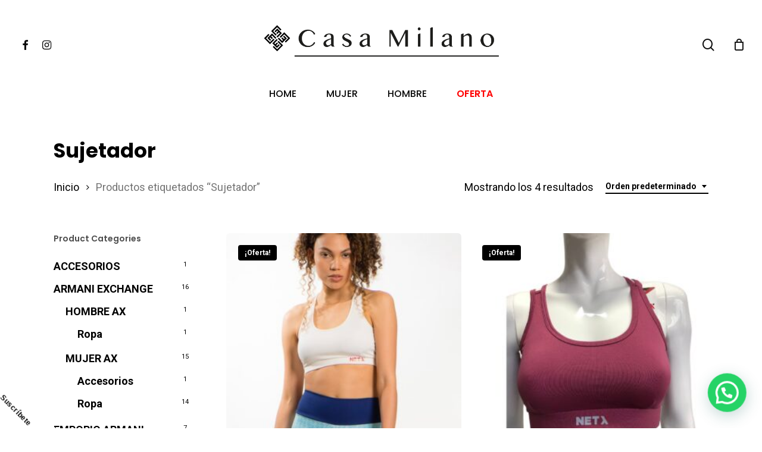

--- FILE ---
content_type: text/html; charset=UTF-8
request_url: https://casamilanocolombia.com/etiqueta-producto/sujetador/
body_size: 21684
content:
<!doctype html>
<html lang="es" class="no-js">
<head>
	<meta charset="UTF-8">
	<meta name="viewport" content="width=device-width, initial-scale=1, maximum-scale=1, user-scalable=0" /><meta name='robots' content='index, follow, max-image-preview:large, max-snippet:-1, max-video-preview:-1' />

	<!-- This site is optimized with the Yoast SEO plugin v21.8 - https://yoast.com/wordpress/plugins/seo/ -->
	<title>Sujetador archivos - Casa Milano Colombia</title>
	<link rel="canonical" href="https://casamilanocolombia.com/etiqueta-producto/sujetador/" />
	<meta property="og:locale" content="es_ES" />
	<meta property="og:type" content="article" />
	<meta property="og:title" content="Sujetador archivos - Casa Milano Colombia" />
	<meta property="og:url" content="https://casamilanocolombia.com/etiqueta-producto/sujetador/" />
	<meta property="og:site_name" content="Casa Milano Colombia" />
	<meta name="twitter:card" content="summary_large_image" />
	<script type="application/ld+json" class="yoast-schema-graph">{"@context":"https://schema.org","@graph":[{"@type":"CollectionPage","@id":"https://casamilanocolombia.com/etiqueta-producto/sujetador/","url":"https://casamilanocolombia.com/etiqueta-producto/sujetador/","name":"Sujetador archivos - Casa Milano Colombia","isPartOf":{"@id":"https://casamilanocolombia.com/#website"},"primaryImageOfPage":{"@id":"https://casamilanocolombia.com/etiqueta-producto/sujetador/#primaryimage"},"image":{"@id":"https://casamilanocolombia.com/etiqueta-producto/sujetador/#primaryimage"},"thumbnailUrl":"https://casamilanocolombia.com/wp-content/uploads/2023/03/NX1801-M1100-3-e1686345317243.jpg","breadcrumb":{"@id":"https://casamilanocolombia.com/etiqueta-producto/sujetador/#breadcrumb"},"inLanguage":"es"},{"@type":"ImageObject","inLanguage":"es","@id":"https://casamilanocolombia.com/etiqueta-producto/sujetador/#primaryimage","url":"https://casamilanocolombia.com/wp-content/uploads/2023/03/NX1801-M1100-3-e1686345317243.jpg","contentUrl":"https://casamilanocolombia.com/wp-content/uploads/2023/03/NX1801-M1100-3-e1686345317243.jpg","width":711,"height":1021},{"@type":"BreadcrumbList","@id":"https://casamilanocolombia.com/etiqueta-producto/sujetador/#breadcrumb","itemListElement":[{"@type":"ListItem","position":1,"name":"Portada","item":"https://casamilanocolombia.com/"},{"@type":"ListItem","position":2,"name":"Sujetador"}]},{"@type":"WebSite","@id":"https://casamilanocolombia.com/#website","url":"https://casamilanocolombia.com/","name":"Casa Milano Colombia","description":"Bienvenidos","publisher":{"@id":"https://casamilanocolombia.com/#organization"},"potentialAction":[{"@type":"SearchAction","target":{"@type":"EntryPoint","urlTemplate":"https://casamilanocolombia.com/?s={search_term_string}"},"query-input":"required name=search_term_string"}],"inLanguage":"es"},{"@type":"Organization","@id":"https://casamilanocolombia.com/#organization","name":"Casa Milano","url":"https://casamilanocolombia.com/","logo":{"@type":"ImageObject","inLanguage":"es","@id":"https://casamilanocolombia.com/#/schema/logo/image/","url":"https://casamilanocolombia.com/wp-content/uploads/2020/10/cropped-ISOTIPO-CASA-MILANO-PNG.png","contentUrl":"https://casamilanocolombia.com/wp-content/uploads/2020/10/cropped-ISOTIPO-CASA-MILANO-PNG.png","width":512,"height":512,"caption":"Casa Milano"},"image":{"@id":"https://casamilanocolombia.com/#/schema/logo/image/"}}]}</script>
	<!-- / Yoast SEO plugin. -->


<link rel='dns-prefetch' href='//www.googletagmanager.com' />
<link rel='dns-prefetch' href='//fonts.googleapis.com' />
<link rel="alternate" type="application/rss+xml" title="Casa Milano Colombia &raquo; Feed" href="https://casamilanocolombia.com/feed/" />
<link rel="alternate" type="application/rss+xml" title="Casa Milano Colombia &raquo; Feed de los comentarios" href="https://casamilanocolombia.com/comments/feed/" />
<link rel="alternate" type="application/rss+xml" title="Casa Milano Colombia &raquo; Sujetador Etiqueta Feed" href="https://casamilanocolombia.com/etiqueta-producto/sujetador/feed/" />
<script type="text/javascript">
/* <![CDATA[ */
window._wpemojiSettings = {"baseUrl":"https:\/\/s.w.org\/images\/core\/emoji\/14.0.0\/72x72\/","ext":".png","svgUrl":"https:\/\/s.w.org\/images\/core\/emoji\/14.0.0\/svg\/","svgExt":".svg","source":{"concatemoji":"https:\/\/casamilanocolombia.com\/wp-includes\/js\/wp-emoji-release.min.js?ver=6.4.7"}};
/*! This file is auto-generated */
!function(i,n){var o,s,e;function c(e){try{var t={supportTests:e,timestamp:(new Date).valueOf()};sessionStorage.setItem(o,JSON.stringify(t))}catch(e){}}function p(e,t,n){e.clearRect(0,0,e.canvas.width,e.canvas.height),e.fillText(t,0,0);var t=new Uint32Array(e.getImageData(0,0,e.canvas.width,e.canvas.height).data),r=(e.clearRect(0,0,e.canvas.width,e.canvas.height),e.fillText(n,0,0),new Uint32Array(e.getImageData(0,0,e.canvas.width,e.canvas.height).data));return t.every(function(e,t){return e===r[t]})}function u(e,t,n){switch(t){case"flag":return n(e,"\ud83c\udff3\ufe0f\u200d\u26a7\ufe0f","\ud83c\udff3\ufe0f\u200b\u26a7\ufe0f")?!1:!n(e,"\ud83c\uddfa\ud83c\uddf3","\ud83c\uddfa\u200b\ud83c\uddf3")&&!n(e,"\ud83c\udff4\udb40\udc67\udb40\udc62\udb40\udc65\udb40\udc6e\udb40\udc67\udb40\udc7f","\ud83c\udff4\u200b\udb40\udc67\u200b\udb40\udc62\u200b\udb40\udc65\u200b\udb40\udc6e\u200b\udb40\udc67\u200b\udb40\udc7f");case"emoji":return!n(e,"\ud83e\udef1\ud83c\udffb\u200d\ud83e\udef2\ud83c\udfff","\ud83e\udef1\ud83c\udffb\u200b\ud83e\udef2\ud83c\udfff")}return!1}function f(e,t,n){var r="undefined"!=typeof WorkerGlobalScope&&self instanceof WorkerGlobalScope?new OffscreenCanvas(300,150):i.createElement("canvas"),a=r.getContext("2d",{willReadFrequently:!0}),o=(a.textBaseline="top",a.font="600 32px Arial",{});return e.forEach(function(e){o[e]=t(a,e,n)}),o}function t(e){var t=i.createElement("script");t.src=e,t.defer=!0,i.head.appendChild(t)}"undefined"!=typeof Promise&&(o="wpEmojiSettingsSupports",s=["flag","emoji"],n.supports={everything:!0,everythingExceptFlag:!0},e=new Promise(function(e){i.addEventListener("DOMContentLoaded",e,{once:!0})}),new Promise(function(t){var n=function(){try{var e=JSON.parse(sessionStorage.getItem(o));if("object"==typeof e&&"number"==typeof e.timestamp&&(new Date).valueOf()<e.timestamp+604800&&"object"==typeof e.supportTests)return e.supportTests}catch(e){}return null}();if(!n){if("undefined"!=typeof Worker&&"undefined"!=typeof OffscreenCanvas&&"undefined"!=typeof URL&&URL.createObjectURL&&"undefined"!=typeof Blob)try{var e="postMessage("+f.toString()+"("+[JSON.stringify(s),u.toString(),p.toString()].join(",")+"));",r=new Blob([e],{type:"text/javascript"}),a=new Worker(URL.createObjectURL(r),{name:"wpTestEmojiSupports"});return void(a.onmessage=function(e){c(n=e.data),a.terminate(),t(n)})}catch(e){}c(n=f(s,u,p))}t(n)}).then(function(e){for(var t in e)n.supports[t]=e[t],n.supports.everything=n.supports.everything&&n.supports[t],"flag"!==t&&(n.supports.everythingExceptFlag=n.supports.everythingExceptFlag&&n.supports[t]);n.supports.everythingExceptFlag=n.supports.everythingExceptFlag&&!n.supports.flag,n.DOMReady=!1,n.readyCallback=function(){n.DOMReady=!0}}).then(function(){return e}).then(function(){var e;n.supports.everything||(n.readyCallback(),(e=n.source||{}).concatemoji?t(e.concatemoji):e.wpemoji&&e.twemoji&&(t(e.twemoji),t(e.wpemoji)))}))}((window,document),window._wpemojiSettings);
/* ]]> */
</script>
<link rel='stylesheet' id='sbi_styles-css' href='https://casamilanocolombia.com/wp-content/plugins/instagram-feed/css/sbi-styles.min.css?ver=6.2.7' type='text/css' media='all' />
<style id='wp-emoji-styles-inline-css' type='text/css'>

	img.wp-smiley, img.emoji {
		display: inline !important;
		border: none !important;
		box-shadow: none !important;
		height: 1em !important;
		width: 1em !important;
		margin: 0 0.07em !important;
		vertical-align: -0.1em !important;
		background: none !important;
		padding: 0 !important;
	}
</style>
<link rel='stylesheet' id='wp-block-library-css' href='https://casamilanocolombia.com/wp-includes/css/dist/block-library/style.min.css?ver=6.4.7' type='text/css' media='all' />
<style id='joinchat-button-style-inline-css' type='text/css'>
.wp-block-joinchat-button{border:none!important;text-align:center}.wp-block-joinchat-button figure{display:table;margin:0 auto;padding:0}.wp-block-joinchat-button figcaption{font:normal normal 400 .6em/2em var(--wp--preset--font-family--system-font,sans-serif);margin:0;padding:0}.wp-block-joinchat-button .joinchat-button__qr{background-color:#fff;border:6px solid #25d366;border-radius:30px;box-sizing:content-box;display:block;height:200px;margin:auto;overflow:hidden;padding:10px;width:200px}.wp-block-joinchat-button .joinchat-button__qr canvas,.wp-block-joinchat-button .joinchat-button__qr img{display:block;margin:auto}.wp-block-joinchat-button .joinchat-button__link{align-items:center;background-color:#25d366;border:6px solid #25d366;border-radius:30px;display:inline-flex;flex-flow:row nowrap;justify-content:center;line-height:1.25em;margin:0 auto;text-decoration:none}.wp-block-joinchat-button .joinchat-button__link:before{background:transparent var(--joinchat-ico) no-repeat center;background-size:100%;content:"";display:block;height:1.5em;margin:-.75em .75em -.75em 0;width:1.5em}.wp-block-joinchat-button figure+.joinchat-button__link{margin-top:10px}@media (orientation:landscape)and (min-height:481px),(orientation:portrait)and (min-width:481px){.wp-block-joinchat-button.joinchat-button--qr-only figure+.joinchat-button__link{display:none}}@media (max-width:480px),(orientation:landscape)and (max-height:480px){.wp-block-joinchat-button figure{display:none}}

</style>
<style id='classic-theme-styles-inline-css' type='text/css'>
/*! This file is auto-generated */
.wp-block-button__link{color:#fff;background-color:#32373c;border-radius:9999px;box-shadow:none;text-decoration:none;padding:calc(.667em + 2px) calc(1.333em + 2px);font-size:1.125em}.wp-block-file__button{background:#32373c;color:#fff;text-decoration:none}
</style>
<style id='global-styles-inline-css' type='text/css'>
body{--wp--preset--color--black: #000000;--wp--preset--color--cyan-bluish-gray: #abb8c3;--wp--preset--color--white: #ffffff;--wp--preset--color--pale-pink: #f78da7;--wp--preset--color--vivid-red: #cf2e2e;--wp--preset--color--luminous-vivid-orange: #ff6900;--wp--preset--color--luminous-vivid-amber: #fcb900;--wp--preset--color--light-green-cyan: #7bdcb5;--wp--preset--color--vivid-green-cyan: #00d084;--wp--preset--color--pale-cyan-blue: #8ed1fc;--wp--preset--color--vivid-cyan-blue: #0693e3;--wp--preset--color--vivid-purple: #9b51e0;--wp--preset--gradient--vivid-cyan-blue-to-vivid-purple: linear-gradient(135deg,rgba(6,147,227,1) 0%,rgb(155,81,224) 100%);--wp--preset--gradient--light-green-cyan-to-vivid-green-cyan: linear-gradient(135deg,rgb(122,220,180) 0%,rgb(0,208,130) 100%);--wp--preset--gradient--luminous-vivid-amber-to-luminous-vivid-orange: linear-gradient(135deg,rgba(252,185,0,1) 0%,rgba(255,105,0,1) 100%);--wp--preset--gradient--luminous-vivid-orange-to-vivid-red: linear-gradient(135deg,rgba(255,105,0,1) 0%,rgb(207,46,46) 100%);--wp--preset--gradient--very-light-gray-to-cyan-bluish-gray: linear-gradient(135deg,rgb(238,238,238) 0%,rgb(169,184,195) 100%);--wp--preset--gradient--cool-to-warm-spectrum: linear-gradient(135deg,rgb(74,234,220) 0%,rgb(151,120,209) 20%,rgb(207,42,186) 40%,rgb(238,44,130) 60%,rgb(251,105,98) 80%,rgb(254,248,76) 100%);--wp--preset--gradient--blush-light-purple: linear-gradient(135deg,rgb(255,206,236) 0%,rgb(152,150,240) 100%);--wp--preset--gradient--blush-bordeaux: linear-gradient(135deg,rgb(254,205,165) 0%,rgb(254,45,45) 50%,rgb(107,0,62) 100%);--wp--preset--gradient--luminous-dusk: linear-gradient(135deg,rgb(255,203,112) 0%,rgb(199,81,192) 50%,rgb(65,88,208) 100%);--wp--preset--gradient--pale-ocean: linear-gradient(135deg,rgb(255,245,203) 0%,rgb(182,227,212) 50%,rgb(51,167,181) 100%);--wp--preset--gradient--electric-grass: linear-gradient(135deg,rgb(202,248,128) 0%,rgb(113,206,126) 100%);--wp--preset--gradient--midnight: linear-gradient(135deg,rgb(2,3,129) 0%,rgb(40,116,252) 100%);--wp--preset--font-size--small: 13px;--wp--preset--font-size--medium: 20px;--wp--preset--font-size--large: 36px;--wp--preset--font-size--x-large: 42px;--wp--preset--spacing--20: 0.44rem;--wp--preset--spacing--30: 0.67rem;--wp--preset--spacing--40: 1rem;--wp--preset--spacing--50: 1.5rem;--wp--preset--spacing--60: 2.25rem;--wp--preset--spacing--70: 3.38rem;--wp--preset--spacing--80: 5.06rem;--wp--preset--shadow--natural: 6px 6px 9px rgba(0, 0, 0, 0.2);--wp--preset--shadow--deep: 12px 12px 50px rgba(0, 0, 0, 0.4);--wp--preset--shadow--sharp: 6px 6px 0px rgba(0, 0, 0, 0.2);--wp--preset--shadow--outlined: 6px 6px 0px -3px rgba(255, 255, 255, 1), 6px 6px rgba(0, 0, 0, 1);--wp--preset--shadow--crisp: 6px 6px 0px rgba(0, 0, 0, 1);}:where(.is-layout-flex){gap: 0.5em;}:where(.is-layout-grid){gap: 0.5em;}body .is-layout-flow > .alignleft{float: left;margin-inline-start: 0;margin-inline-end: 2em;}body .is-layout-flow > .alignright{float: right;margin-inline-start: 2em;margin-inline-end: 0;}body .is-layout-flow > .aligncenter{margin-left: auto !important;margin-right: auto !important;}body .is-layout-constrained > .alignleft{float: left;margin-inline-start: 0;margin-inline-end: 2em;}body .is-layout-constrained > .alignright{float: right;margin-inline-start: 2em;margin-inline-end: 0;}body .is-layout-constrained > .aligncenter{margin-left: auto !important;margin-right: auto !important;}body .is-layout-constrained > :where(:not(.alignleft):not(.alignright):not(.alignfull)){max-width: var(--wp--style--global--content-size);margin-left: auto !important;margin-right: auto !important;}body .is-layout-constrained > .alignwide{max-width: var(--wp--style--global--wide-size);}body .is-layout-flex{display: flex;}body .is-layout-flex{flex-wrap: wrap;align-items: center;}body .is-layout-flex > *{margin: 0;}body .is-layout-grid{display: grid;}body .is-layout-grid > *{margin: 0;}:where(.wp-block-columns.is-layout-flex){gap: 2em;}:where(.wp-block-columns.is-layout-grid){gap: 2em;}:where(.wp-block-post-template.is-layout-flex){gap: 1.25em;}:where(.wp-block-post-template.is-layout-grid){gap: 1.25em;}.has-black-color{color: var(--wp--preset--color--black) !important;}.has-cyan-bluish-gray-color{color: var(--wp--preset--color--cyan-bluish-gray) !important;}.has-white-color{color: var(--wp--preset--color--white) !important;}.has-pale-pink-color{color: var(--wp--preset--color--pale-pink) !important;}.has-vivid-red-color{color: var(--wp--preset--color--vivid-red) !important;}.has-luminous-vivid-orange-color{color: var(--wp--preset--color--luminous-vivid-orange) !important;}.has-luminous-vivid-amber-color{color: var(--wp--preset--color--luminous-vivid-amber) !important;}.has-light-green-cyan-color{color: var(--wp--preset--color--light-green-cyan) !important;}.has-vivid-green-cyan-color{color: var(--wp--preset--color--vivid-green-cyan) !important;}.has-pale-cyan-blue-color{color: var(--wp--preset--color--pale-cyan-blue) !important;}.has-vivid-cyan-blue-color{color: var(--wp--preset--color--vivid-cyan-blue) !important;}.has-vivid-purple-color{color: var(--wp--preset--color--vivid-purple) !important;}.has-black-background-color{background-color: var(--wp--preset--color--black) !important;}.has-cyan-bluish-gray-background-color{background-color: var(--wp--preset--color--cyan-bluish-gray) !important;}.has-white-background-color{background-color: var(--wp--preset--color--white) !important;}.has-pale-pink-background-color{background-color: var(--wp--preset--color--pale-pink) !important;}.has-vivid-red-background-color{background-color: var(--wp--preset--color--vivid-red) !important;}.has-luminous-vivid-orange-background-color{background-color: var(--wp--preset--color--luminous-vivid-orange) !important;}.has-luminous-vivid-amber-background-color{background-color: var(--wp--preset--color--luminous-vivid-amber) !important;}.has-light-green-cyan-background-color{background-color: var(--wp--preset--color--light-green-cyan) !important;}.has-vivid-green-cyan-background-color{background-color: var(--wp--preset--color--vivid-green-cyan) !important;}.has-pale-cyan-blue-background-color{background-color: var(--wp--preset--color--pale-cyan-blue) !important;}.has-vivid-cyan-blue-background-color{background-color: var(--wp--preset--color--vivid-cyan-blue) !important;}.has-vivid-purple-background-color{background-color: var(--wp--preset--color--vivid-purple) !important;}.has-black-border-color{border-color: var(--wp--preset--color--black) !important;}.has-cyan-bluish-gray-border-color{border-color: var(--wp--preset--color--cyan-bluish-gray) !important;}.has-white-border-color{border-color: var(--wp--preset--color--white) !important;}.has-pale-pink-border-color{border-color: var(--wp--preset--color--pale-pink) !important;}.has-vivid-red-border-color{border-color: var(--wp--preset--color--vivid-red) !important;}.has-luminous-vivid-orange-border-color{border-color: var(--wp--preset--color--luminous-vivid-orange) !important;}.has-luminous-vivid-amber-border-color{border-color: var(--wp--preset--color--luminous-vivid-amber) !important;}.has-light-green-cyan-border-color{border-color: var(--wp--preset--color--light-green-cyan) !important;}.has-vivid-green-cyan-border-color{border-color: var(--wp--preset--color--vivid-green-cyan) !important;}.has-pale-cyan-blue-border-color{border-color: var(--wp--preset--color--pale-cyan-blue) !important;}.has-vivid-cyan-blue-border-color{border-color: var(--wp--preset--color--vivid-cyan-blue) !important;}.has-vivid-purple-border-color{border-color: var(--wp--preset--color--vivid-purple) !important;}.has-vivid-cyan-blue-to-vivid-purple-gradient-background{background: var(--wp--preset--gradient--vivid-cyan-blue-to-vivid-purple) !important;}.has-light-green-cyan-to-vivid-green-cyan-gradient-background{background: var(--wp--preset--gradient--light-green-cyan-to-vivid-green-cyan) !important;}.has-luminous-vivid-amber-to-luminous-vivid-orange-gradient-background{background: var(--wp--preset--gradient--luminous-vivid-amber-to-luminous-vivid-orange) !important;}.has-luminous-vivid-orange-to-vivid-red-gradient-background{background: var(--wp--preset--gradient--luminous-vivid-orange-to-vivid-red) !important;}.has-very-light-gray-to-cyan-bluish-gray-gradient-background{background: var(--wp--preset--gradient--very-light-gray-to-cyan-bluish-gray) !important;}.has-cool-to-warm-spectrum-gradient-background{background: var(--wp--preset--gradient--cool-to-warm-spectrum) !important;}.has-blush-light-purple-gradient-background{background: var(--wp--preset--gradient--blush-light-purple) !important;}.has-blush-bordeaux-gradient-background{background: var(--wp--preset--gradient--blush-bordeaux) !important;}.has-luminous-dusk-gradient-background{background: var(--wp--preset--gradient--luminous-dusk) !important;}.has-pale-ocean-gradient-background{background: var(--wp--preset--gradient--pale-ocean) !important;}.has-electric-grass-gradient-background{background: var(--wp--preset--gradient--electric-grass) !important;}.has-midnight-gradient-background{background: var(--wp--preset--gradient--midnight) !important;}.has-small-font-size{font-size: var(--wp--preset--font-size--small) !important;}.has-medium-font-size{font-size: var(--wp--preset--font-size--medium) !important;}.has-large-font-size{font-size: var(--wp--preset--font-size--large) !important;}.has-x-large-font-size{font-size: var(--wp--preset--font-size--x-large) !important;}
.wp-block-navigation a:where(:not(.wp-element-button)){color: inherit;}
:where(.wp-block-post-template.is-layout-flex){gap: 1.25em;}:where(.wp-block-post-template.is-layout-grid){gap: 1.25em;}
:where(.wp-block-columns.is-layout-flex){gap: 2em;}:where(.wp-block-columns.is-layout-grid){gap: 2em;}
.wp-block-pullquote{font-size: 1.5em;line-height: 1.6;}
</style>
<link rel='stylesheet' id='wdp-style-css' href='https://casamilanocolombia.com/wp-content/plugins/aco-woo-dynamic-pricing/assets/css/frontend.css?ver=4.5.1' type='text/css' media='all' />
<link rel='stylesheet' id='woocommerce-layout-css' href='https://casamilanocolombia.com/wp-content/plugins/woocommerce/assets/css/woocommerce-layout.css?ver=8.4.0' type='text/css' media='all' />
<link rel='stylesheet' id='woocommerce-smallscreen-css' href='https://casamilanocolombia.com/wp-content/plugins/woocommerce/assets/css/woocommerce-smallscreen.css?ver=8.4.0' type='text/css' media='only screen and (max-width: 768px)' />
<link rel='stylesheet' id='woocommerce-general-css' href='https://casamilanocolombia.com/wp-content/plugins/woocommerce/assets/css/woocommerce.css?ver=8.4.0' type='text/css' media='all' />
<style id='woocommerce-inline-inline-css' type='text/css'>
.woocommerce form .form-row .required { visibility: visible; }
</style>
<link rel='stylesheet' id='font-awesome-css' href='https://casamilanocolombia.com/wp-content/themes/salient/css/font-awesome-legacy.min.css?ver=4.7.1' type='text/css' media='all' />
<link rel='stylesheet' id='salient-grid-system-css' href='https://casamilanocolombia.com/wp-content/themes/salient/css/build/grid-system.css?ver=16.0.5' type='text/css' media='all' />
<link rel='stylesheet' id='main-styles-css' href='https://casamilanocolombia.com/wp-content/themes/salient/css/build/style.css?ver=16.0.5' type='text/css' media='all' />
<link rel='stylesheet' id='nectar-header-layout-centered-bottom-bar-css' href='https://casamilanocolombia.com/wp-content/themes/salient/css/build/header/header-layout-centered-bottom-bar.css?ver=16.0.5' type='text/css' media='all' />
<link rel='stylesheet' id='nectar_default_font_open_sans-css' href='https://fonts.googleapis.com/css?family=Open+Sans%3A300%2C400%2C600%2C700&#038;subset=latin%2Clatin-ext' type='text/css' media='all' />
<link rel='stylesheet' id='nectar-blog-auto-masonry-meta-overlaid-spaced-css' href='https://casamilanocolombia.com/wp-content/themes/salient/css/build/blog/auto-masonry-meta-overlaid-spaced.css?ver=16.0.5' type='text/css' media='all' />
<link rel='stylesheet' id='responsive-css' href='https://casamilanocolombia.com/wp-content/themes/salient/css/build/responsive.css?ver=16.0.5' type='text/css' media='all' />
<link rel='stylesheet' id='nectar-product-style-minimal-css' href='https://casamilanocolombia.com/wp-content/themes/salient/css/build/third-party/woocommerce/product-style-minimal.css?ver=16.0.5' type='text/css' media='all' />
<link rel='stylesheet' id='woocommerce-css' href='https://casamilanocolombia.com/wp-content/themes/salient/css/build/woocommerce.css?ver=16.0.5' type='text/css' media='all' />
<link rel='stylesheet' id='select2-css' href='https://casamilanocolombia.com/wp-content/plugins/woocommerce/assets/css/select2.css?ver=8.4.0' type='text/css' media='all' />
<link rel='stylesheet' id='skin-material-css' href='https://casamilanocolombia.com/wp-content/themes/salient/css/build/skin-material.css?ver=16.0.5' type='text/css' media='all' />
<link rel='stylesheet' id='salient-wp-menu-dynamic-css' href='https://casamilanocolombia.com/wp-content/uploads/salient/menu-dynamic.css?ver=75180' type='text/css' media='all' />
<link rel='stylesheet' id='nectar-widget-posts-css' href='https://casamilanocolombia.com/wp-content/themes/salient/css/build/elements/widget-nectar-posts.css?ver=16.0.5' type='text/css' media='all' />
<link rel='stylesheet' id='joinchat-css' href='https://casamilanocolombia.com/wp-content/plugins/creame-whatsapp-me/public/css/joinchat-btn.min.css?ver=5.0.16' type='text/css' media='all' />
<link rel='stylesheet' id='js_composer_front-css' href='https://casamilanocolombia.com/wp-content/plugins/js_composer_salient/assets/css/js_composer.min.css?ver=6.13.1' type='text/css' media='all' />
<link rel='stylesheet' id='dynamic-css-css' href='https://casamilanocolombia.com/wp-content/themes/salient/css/salient-dynamic-styles.css?ver=51060' type='text/css' media='all' />
<style id='dynamic-css-inline-css' type='text/css'>
@media only screen and (min-width:1000px){body #ajax-content-wrap.no-scroll{min-height:calc(100vh - 195px);height:calc(100vh - 195px)!important;}}@media only screen and (min-width:1000px){#page-header-wrap.fullscreen-header,#page-header-wrap.fullscreen-header #page-header-bg,html:not(.nectar-box-roll-loaded) .nectar-box-roll > #page-header-bg.fullscreen-header,.nectar_fullscreen_zoom_recent_projects,#nectar_fullscreen_rows:not(.afterLoaded) > div{height:calc(100vh - 194px);}.wpb_row.vc_row-o-full-height.top-level,.wpb_row.vc_row-o-full-height.top-level > .col.span_12{min-height:calc(100vh - 194px);}html:not(.nectar-box-roll-loaded) .nectar-box-roll > #page-header-bg.fullscreen-header{top:195px;}.nectar-slider-wrap[data-fullscreen="true"]:not(.loaded),.nectar-slider-wrap[data-fullscreen="true"]:not(.loaded) .swiper-container{height:calc(100vh - 193px)!important;}.admin-bar .nectar-slider-wrap[data-fullscreen="true"]:not(.loaded),.admin-bar .nectar-slider-wrap[data-fullscreen="true"]:not(.loaded) .swiper-container{height:calc(100vh - 193px - 32px)!important;}}.admin-bar[class*="page-template-template-no-header"] .wpb_row.vc_row-o-full-height.top-level,.admin-bar[class*="page-template-template-no-header"] .wpb_row.vc_row-o-full-height.top-level > .col.span_12{min-height:calc(100vh - 32px);}body[class*="page-template-template-no-header"] .wpb_row.vc_row-o-full-height.top-level,body[class*="page-template-template-no-header"] .wpb_row.vc_row-o-full-height.top-level > .col.span_12{min-height:100vh;}@media only screen and (max-width:999px){.using-mobile-browser #nectar_fullscreen_rows:not(.afterLoaded):not([data-mobile-disable="on"]) > div{height:calc(100vh - 136px);}.using-mobile-browser .wpb_row.vc_row-o-full-height.top-level,.using-mobile-browser .wpb_row.vc_row-o-full-height.top-level > .col.span_12,[data-permanent-transparent="1"].using-mobile-browser .wpb_row.vc_row-o-full-height.top-level,[data-permanent-transparent="1"].using-mobile-browser .wpb_row.vc_row-o-full-height.top-level > .col.span_12{min-height:calc(100vh - 136px);}html:not(.nectar-box-roll-loaded) .nectar-box-roll > #page-header-bg.fullscreen-header,.nectar_fullscreen_zoom_recent_projects,.nectar-slider-wrap[data-fullscreen="true"]:not(.loaded),.nectar-slider-wrap[data-fullscreen="true"]:not(.loaded) .swiper-container,#nectar_fullscreen_rows:not(.afterLoaded):not([data-mobile-disable="on"]) > div{height:calc(100vh - 83px);}.wpb_row.vc_row-o-full-height.top-level,.wpb_row.vc_row-o-full-height.top-level > .col.span_12{min-height:calc(100vh - 83px);}body[data-transparent-header="false"] #ajax-content-wrap.no-scroll{min-height:calc(100vh - 83px);height:calc(100vh - 83px);}}.woocommerce.single-product #single-meta{position:relative!important;top:0!important;margin:0;left:8px;height:auto;}.woocommerce.single-product #single-meta:after{display:block;content:" ";clear:both;height:1px;}.woocommerce ul.products li.product.material,.woocommerce-page ul.products li.product.material{background-color:#ffffff;}.woocommerce ul.products li.product.minimal .product-wrap,.woocommerce ul.products li.product.minimal .background-color-expand,.woocommerce-page ul.products li.product.minimal .product-wrap,.woocommerce-page ul.products li.product.minimal .background-color-expand{background-color:#ffffff;}.screen-reader-text,.nectar-skip-to-content:not(:focus){border:0;clip:rect(1px,1px,1px,1px);clip-path:inset(50%);height:1px;margin:-1px;overflow:hidden;padding:0;position:absolute!important;width:1px;word-wrap:normal!important;}.row .col img:not([srcset]){width:auto;}.row .col img.img-with-animation.nectar-lazy:not([srcset]){width:100%;}
</style>
<link rel='stylesheet' id='redux-google-fonts-salient_redux-css' href='https://fonts.googleapis.com/css?family=Poppins%3A500%2C600%2C700%2C400%2C400italic%7CRoboto%3A500%2C400%2C700%7CMontserrat%3A500&#038;subset=latin%2Clatin-ext&#038;ver=6.4.7' type='text/css' media='all' />
<script type="text/template" id="tmpl-variation-template">
	<div class="woocommerce-variation-description">{{{ data.variation.variation_description }}}</div>
	<div class="woocommerce-variation-price">{{{ data.variation.price_html }}}</div>
	<div class="woocommerce-variation-availability">{{{ data.variation.availability_html }}}</div>
</script>
<script type="text/template" id="tmpl-unavailable-variation-template">
	<p>Lo siento, este producto no está disponible. Por favor, elige otra combinación.</p>
</script>
<script type="text/javascript" src="https://casamilanocolombia.com/wp-includes/js/jquery/jquery.min.js?ver=3.7.1" id="jquery-core-js"></script>
<script type="text/javascript" src="https://casamilanocolombia.com/wp-includes/js/jquery/jquery-migrate.min.js?ver=3.4.1" id="jquery-migrate-js"></script>
<script type="text/javascript" id="awd-script-js-extra">
/* <![CDATA[ */
var awdajaxobject = {"url":"https:\/\/casamilanocolombia.com\/wp-admin\/admin-ajax.php","nonce":"3b9ed81939","priceGroup":"52500","dynamicPricing":"","variablePricing":""};
/* ]]> */
</script>
<script type="text/javascript" src="https://casamilanocolombia.com/wp-content/plugins/aco-woo-dynamic-pricing/assets/js/frontend.js?ver=4.5.1" id="awd-script-js"></script>
<script type="text/javascript" src="https://casamilanocolombia.com/wp-content/plugins/woocommerce/assets/js/jquery-blockui/jquery.blockUI.min.js?ver=2.7.0-wc.8.4.0" id="jquery-blockui-js" defer="defer" data-wp-strategy="defer"></script>
<script type="text/javascript" id="wc-add-to-cart-js-extra">
/* <![CDATA[ */
var wc_add_to_cart_params = {"ajax_url":"\/wp-admin\/admin-ajax.php","wc_ajax_url":"\/?wc-ajax=%%endpoint%%","i18n_view_cart":"Ver carrito","cart_url":"https:\/\/casamilanocolombia.com\/carrito-de-compras\/","is_cart":"","cart_redirect_after_add":"no"};
/* ]]> */
</script>
<script type="text/javascript" src="https://casamilanocolombia.com/wp-content/plugins/woocommerce/assets/js/frontend/add-to-cart.min.js?ver=8.4.0" id="wc-add-to-cart-js" defer="defer" data-wp-strategy="defer"></script>
<script type="text/javascript" src="https://casamilanocolombia.com/wp-content/plugins/woocommerce/assets/js/js-cookie/js.cookie.min.js?ver=2.1.4-wc.8.4.0" id="js-cookie-js" defer="defer" data-wp-strategy="defer"></script>
<script type="text/javascript" id="woocommerce-js-extra">
/* <![CDATA[ */
var woocommerce_params = {"ajax_url":"\/wp-admin\/admin-ajax.php","wc_ajax_url":"\/?wc-ajax=%%endpoint%%"};
/* ]]> */
</script>
<script type="text/javascript" src="https://casamilanocolombia.com/wp-content/plugins/woocommerce/assets/js/frontend/woocommerce.min.js?ver=8.4.0" id="woocommerce-js" defer="defer" data-wp-strategy="defer"></script>

<!-- Fragmento de código de Google Analytics añadido por Site Kit -->
<script type="text/javascript" src="https://www.googletagmanager.com/gtag/js?id=UA-191676701-1" id="google_gtagjs-js" async></script>
<script type="text/javascript" id="google_gtagjs-js-after">
/* <![CDATA[ */
window.dataLayer = window.dataLayer || [];function gtag(){dataLayer.push(arguments);}
gtag('set', 'linker', {"domains":["casamilanocolombia.com"]} );
gtag("js", new Date());
gtag("set", "developer_id.dZTNiMT", true);
gtag("config", "UA-191676701-1", {"anonymize_ip":true});
gtag("config", "GT-PBN2H7H");
/* ]]> */
</script>

<!-- Final del fragmento de código de Google Analytics añadido por Site Kit -->
<script type="text/javascript" src="https://casamilanocolombia.com/wp-includes/js/underscore.min.js?ver=1.13.4" id="underscore-js"></script>
<script type="text/javascript" id="wp-util-js-extra">
/* <![CDATA[ */
var _wpUtilSettings = {"ajax":{"url":"\/wp-admin\/admin-ajax.php"}};
/* ]]> */
</script>
<script type="text/javascript" src="https://casamilanocolombia.com/wp-includes/js/wp-util.min.js?ver=6.4.7" id="wp-util-js"></script>
<script type="text/javascript" id="wc-add-to-cart-variation-js-extra">
/* <![CDATA[ */
var wc_add_to_cart_variation_params = {"wc_ajax_url":"\/?wc-ajax=%%endpoint%%","i18n_no_matching_variations_text":"Lo siento, no hay productos que igualen tu selecci\u00f3n. Por favor, escoge una combinaci\u00f3n diferente.","i18n_make_a_selection_text":"Elige las opciones del producto antes de a\u00f1adir este producto a tu carrito.","i18n_unavailable_text":"Lo siento, este producto no est\u00e1 disponible. Por favor, elige otra combinaci\u00f3n."};
/* ]]> */
</script>
<script type="text/javascript" src="https://casamilanocolombia.com/wp-content/plugins/woocommerce/assets/js/frontend/add-to-cart-variation.min.js?ver=8.4.0" id="wc-add-to-cart-variation-js" defer="defer" data-wp-strategy="defer"></script>
<link rel="https://api.w.org/" href="https://casamilanocolombia.com/wp-json/" /><link rel="alternate" type="application/json" href="https://casamilanocolombia.com/wp-json/wp/v2/product_tag/465" /><link rel="EditURI" type="application/rsd+xml" title="RSD" href="https://casamilanocolombia.com/xmlrpc.php?rsd" />
<meta name="generator" content="WordPress 6.4.7" />
<meta name="generator" content="WooCommerce 8.4.0" />
<meta name="generator" content="Site Kit by Google 1.116.0" />    
    <script type="text/javascript">
        var ajaxurl = 'https://casamilanocolombia.com/wp-admin/admin-ajax.php';
    </script>
<!-- Starting: WooCommerce Conversion Tracking (https://wordpress.org/plugins/woocommerce-conversion-tracking/) -->
<!-- End: WooCommerce Conversion Tracking Codes -->
<script type="text/javascript"> var root = document.getElementsByTagName( "html" )[0]; root.setAttribute( "class", "js" ); </script>	<noscript><style>.woocommerce-product-gallery{ opacity: 1 !important; }</style></noscript>
	<style type="text/css">.recentcomments a{display:inline !important;padding:0 !important;margin:0 !important;}</style>			<script  type="text/javascript">
				!function(f,b,e,v,n,t,s){if(f.fbq)return;n=f.fbq=function(){n.callMethod?
					n.callMethod.apply(n,arguments):n.queue.push(arguments)};if(!f._fbq)f._fbq=n;
					n.push=n;n.loaded=!0;n.version='2.0';n.queue=[];t=b.createElement(e);t.async=!0;
					t.src=v;s=b.getElementsByTagName(e)[0];s.parentNode.insertBefore(t,s)}(window,
					document,'script','https://connect.facebook.net/en_US/fbevents.js');
			</script>
			<!-- WooCommerce Facebook Integration Begin -->
			<script  type="text/javascript">

				fbq('init', '277984607140687', {}, {
    "agent": "woocommerce-8.4.0-3.1.9"
});

				fbq( 'track', 'PageView', {
    "source": "woocommerce",
    "version": "8.4.0",
    "pluginVersion": "3.1.9"
} );

				document.addEventListener( 'DOMContentLoaded', function() {
					jQuery && jQuery( function( $ ) {
						// Insert placeholder for events injected when a product is added to the cart through AJAX.
						$( document.body ).append( '<div class=\"wc-facebook-pixel-event-placeholder\"></div>' );
					} );
				}, false );

			</script>
			<!-- WooCommerce Facebook Integration End -->
			<meta name="generator" content="Powered by WPBakery Page Builder - drag and drop page builder for WordPress."/>
<link rel="icon" href="https://casamilanocolombia.com/wp-content/uploads/2020/10/cropped-ISOTIPO-CASA-MILANO-PNG-32x32.png" sizes="32x32" />
<link rel="icon" href="https://casamilanocolombia.com/wp-content/uploads/2020/10/cropped-ISOTIPO-CASA-MILANO-PNG-192x192.png" sizes="192x192" />
<link rel="apple-touch-icon" href="https://casamilanocolombia.com/wp-content/uploads/2020/10/cropped-ISOTIPO-CASA-MILANO-PNG-180x180.png" />
<meta name="msapplication-TileImage" content="https://casamilanocolombia.com/wp-content/uploads/2020/10/cropped-ISOTIPO-CASA-MILANO-PNG-270x270.png" />
<noscript><style> .wpb_animate_when_almost_visible { opacity: 1; }</style></noscript></head><body class="archive tax-product_tag term-sujetador term-465 theme-salient woocommerce woocommerce-page woocommerce-no-js material wpb-js-composer js-comp-ver-6.13.1 vc_responsive" data-footer-reveal="false" data-footer-reveal-shadow="none" data-header-format="centered-menu-bottom-bar" data-body-border="off" data-boxed-style="" data-header-breakpoint="1000" data-dropdown-style="minimal" data-cae="easeOutQuart" data-cad="700" data-megamenu-width="full-width" data-aie="none" data-ls="fancybox" data-apte="standard" data-hhun="0" data-fancy-form-rcs="1" data-form-style="default" data-form-submit="regular" data-is="minimal" data-button-style="slightly_rounded_shadow" data-user-account-button="false" data-flex-cols="true" data-col-gap="default" data-header-inherit-rc="false" data-header-search="true" data-animated-anchors="true" data-ajax-transitions="false" data-full-width-header="true" data-slide-out-widget-area="true" data-slide-out-widget-area-style="fullscreen-split" data-user-set-ocm="off" data-loading-animation="none" data-bg-header="false" data-responsive="1" data-ext-responsive="true" data-ext-padding="90" data-header-resize="0" data-header-color="custom" data-transparent-header="false" data-cart="true" data-remove-m-parallax="" data-remove-m-video-bgs="" data-m-animate="0" data-force-header-trans-color="light" data-smooth-scrolling="0" data-permanent-transparent="false" >
	
	<script type="text/javascript">
	 (function(window, document) {

		 if(navigator.userAgent.match(/(Android|iPod|iPhone|iPad|BlackBerry|IEMobile|Opera Mini)/)) {
			 document.body.className += " using-mobile-browser mobile ";
		 }

		 if( !("ontouchstart" in window) ) {

			 var body = document.querySelector("body");
			 var winW = window.innerWidth;
			 var bodyW = body.clientWidth;

			 if (winW > bodyW + 4) {
				 body.setAttribute("style", "--scroll-bar-w: " + (winW - bodyW - 4) + "px");
			 } else {
				 body.setAttribute("style", "--scroll-bar-w: 0px");
			 }
		 }

	 })(window, document);
   </script><a href="#ajax-content-wrap" class="nectar-skip-to-content">Skip to main content</a><div class="ocm-effect-wrap"><div class="ocm-effect-wrap-inner">	
	<div id="header-space"  data-header-mobile-fixed='1'></div> 
	
		<div id="header-outer" data-has-menu="true" data-has-buttons="yes" data-header-button_style="default" data-using-pr-menu="false" data-mobile-fixed="1" data-ptnm="false" data-lhe="animated_underline" data-user-set-bg="#ffffff" data-format="centered-menu-bottom-bar" data-menu-bottom-bar-align="center" data-permanent-transparent="false" data-megamenu-rt="0" data-remove-fixed="0" data-header-resize="0" data-cart="true" data-transparency-option="0" data-box-shadow="small" data-shrink-num="6" data-using-secondary="0" data-using-logo="1" data-logo-height="100" data-m-logo-height="60" data-padding="25" data-full-width="true" data-condense="true" >
		
<div id="search-outer" class="nectar">
	<div id="search">
		<div class="container">
			 <div id="search-box">
				 <div class="inner-wrap">
					 <div class="col span_12">
						  <form role="search" action="https://casamilanocolombia.com/" method="GET">
														 <input type="text" name="s" id="s" value="" aria-label="Search" placeholder="Search" />
							 
						<span>Hit enter to search or ESC to close</span>
												</form>
					</div><!--/span_12-->
				</div><!--/inner-wrap-->
			 </div><!--/search-box-->
			 <div id="close"><a href="#"><span class="screen-reader-text">Close Search</span>
				<span class="close-wrap"> <span class="close-line close-line1"></span> <span class="close-line close-line2"></span> </span>				 </a></div>
		 </div><!--/container-->
	</div><!--/search-->
</div><!--/search-outer-->

<header id="top">
	<div class="container">
		<div class="row">
			<div class="col span_3">
								<a id="logo" href="https://casamilanocolombia.com" data-supplied-ml-starting-dark="false" data-supplied-ml-starting="true" data-supplied-ml="true" >
					<img class="stnd skip-lazy default-logo" width="1600" height="376" alt="Casa Milano Colombia" src="https://casamilanocolombia.com/wp-content/uploads/2020/10/LOGO-CASA-MILANO-PNG.png" srcset="https://casamilanocolombia.com/wp-content/uploads/2020/10/LOGO-CASA-MILANO-PNG.png 1x, https://casamilanocolombia.com/wp-content/uploads/2020/10/LOGO-CASA-MILANO-PNG.png 2x" /><img class="mobile-only-logo skip-lazy" alt="Casa Milano Colombia" width="370" height="376" src="https://casamilanocolombia.com/wp-content/uploads/2020/10/ISOTIPO-CASA-MILANO-PNG.png" />				</a>
									<nav class="left-side" data-using-pull-menu="false">
												<ul class="nectar-social"><li id="social-in-menu" class="button_social_group"><a target="_blank" rel="noopener" href="https://www.facebook.com/casamilanocolombia/"><span class="screen-reader-text">facebook</span><i class="fa fa-facebook" aria-hidden="true"></i> </a><a target="_blank" rel="noopener" href="https://www.instagram.com/casamilanooficial/"><span class="screen-reader-text">instagram</span><i class="fa fa-instagram" aria-hidden="true"></i> </a> </li></ul>
				 	 					</nav>
					<nav class="right-side">
												<ul class="buttons" data-user-set-ocm="off"><li id="search-btn"><div><a href="#searchbox"><span class="icon-salient-search" aria-hidden="true"></span><span class="screen-reader-text">search</span></a></div> </li><li class="nectar-woo-cart">
			<div class="cart-outer" data-user-set-ocm="off" data-cart-style="dropdown">
				<div class="cart-menu-wrap">
					<div class="cart-menu">
						<a class="cart-contents" href="https://casamilanocolombia.com/carrito-de-compras/"><div class="cart-icon-wrap"><i class="icon-salient-cart" aria-hidden="true"></i> <div class="cart-wrap"><span>0 </span></div> </div></a>
					</div>
				</div>

									<div class="cart-notification">
						<span class="item-name"></span> was successfully added to your cart.					</div>
				
				<div class="widget woocommerce widget_shopping_cart"><div class="widget_shopping_cart_content"></div></div>
			</div>

			</li></ul>
																			<div class="slide-out-widget-area-toggle mobile-icon fullscreen-split" data-custom-color="false" data-icon-animation="simple-transform">
								<div> <a href="#sidewidgetarea" role="button" aria-label="Navigation Menu" aria-expanded="false" class="closed">
									<span class="screen-reader-text">Menu</span><span aria-hidden="true"> <i class="lines-button x2"> <i class="lines"></i> </i> </span> </a> </div>
							</div>
											</nav>
							</div><!--/span_3-->

			<div class="col span_9 col_last">
									<div class="nectar-mobile-only mobile-header"><div class="inner"></div></div>
									<a class="mobile-search" href="#searchbox"><span class="nectar-icon icon-salient-search" aria-hidden="true"></span><span class="screen-reader-text">search</span></a>
					
						<a id="mobile-cart-link" data-cart-style="dropdown" href="https://casamilanocolombia.com/carrito-de-compras/"><i class="icon-salient-cart"></i><div class="cart-wrap"><span>0 </span></div></a>
															<div class="slide-out-widget-area-toggle mobile-icon fullscreen-split" data-custom-color="false" data-icon-animation="simple-transform">
						<div> <a href="#sidewidgetarea" role="button" aria-label="Navigation Menu" aria-expanded="false" class="closed">
							<span class="screen-reader-text">Menu</span><span aria-hidden="true"> <i class="lines-button x2"> <i class="lines"></i> </i> </span>
						</a></div>
					</div>
				
									<nav>
													<ul class="sf-menu">
								<li id="menu-item-5813" class="menu-item menu-item-type-post_type menu-item-object-page menu-item-home nectar-regular-menu-item menu-item-5813"><a href="https://casamilanocolombia.com/"><span class="menu-title-text">HOME</span></a></li>
<li id="menu-item-5897" class="menu-item menu-item-type-custom menu-item-object-custom menu-item-has-children nectar-regular-menu-item menu-item-5897"><a href="https://casamilanocolombia.com/categoria-producto/mujer/"><span class="menu-title-text">MUJER</span></a>
<ul class="sub-menu">
	<li id="menu-item-8323" class="menu-item menu-item-type-custom menu-item-object-custom menu-item-has-children nectar-regular-menu-item menu-item-8323"><a href="https://casamilanocolombia.com/categoria-producto/netx/mujer-netx/"><span class="menu-title-text"><img class="alignnone size-full wp-image-6007" src="https://casamilanocolombia.com/wp-content/uploads/2023/03/Logo-Netx-Negro-SF-e1678915850949.png" alt="" width="80" height="60" /></span><span class="sf-sub-indicator"><i class="fa fa-angle-right icon-in-menu" aria-hidden="true"></i></span></a>
	<ul class="sub-menu">
		<li id="menu-item-8653" class="menu-item menu-item-type-custom menu-item-object-custom nectar-regular-menu-item menu-item-8653"><a href="https://casamilanocolombia.com/categoria-producto/netx/mujer-netx/ropa-mujer-netx/"><span class="menu-title-text">ROPA</span></a></li>
	</ul>
</li>
	<li id="menu-item-5947" class="menu-item menu-item-type-custom menu-item-object-custom menu-item-has-children nectar-regular-menu-item menu-item-5947"><a href="https://casamilanocolombia.com/categoria-producto/armani-exchange/mujer-ax/"><span class="menu-title-text"><img class="alignnone size-full wp-image-6007" src="https://casamilanocolombia.com/wp-content/uploads/2021/07/Logo-AX.png" alt="" width="100" height="80" /></span><span class="sf-sub-indicator"><i class="fa fa-angle-right icon-in-menu" aria-hidden="true"></i></span></a>
	<ul class="sub-menu">
		<li id="menu-item-5898" class="menu-item menu-item-type-custom menu-item-object-custom nectar-regular-menu-item menu-item-5898"><a href="https://casamilanocolombia.com/categoria-producto/armani-exchange/mujer-ax/accesorios-mujer-ax/"><span class="menu-title-text">ACCESORIOS</span></a></li>
		<li id="menu-item-7241" class="menu-item menu-item-type-custom menu-item-object-custom nectar-regular-menu-item menu-item-7241"><a href="https://casamilanocolombia.com/categoria-producto/armani-exchange/mujer-ax/lentes-mujer-ax/"><span class="menu-title-text">LENTES</span></a></li>
		<li id="menu-item-5903" class="menu-item menu-item-type-custom menu-item-object-custom nectar-regular-menu-item menu-item-5903"><a href="https://casamilanocolombia.com/categoria-producto/armani-exchange/mujer-ax/ropa-mujer-ax/"><span class="menu-title-text">ROPA</span></a></li>
		<li id="menu-item-5905" class="menu-item menu-item-type-custom menu-item-object-custom nectar-regular-menu-item menu-item-5905"><a href="https://casamilanocolombia.com/categoria-producto/armani-exchange/mujer-ax/zapatos-mujer-ax/"><span class="menu-title-text">ZAPATOS</span></a></li>
	</ul>
</li>
	<li id="menu-item-5973" class="menu-item menu-item-type-custom menu-item-object-custom menu-item-has-children nectar-regular-menu-item menu-item-5973"><a href="https://casamilanocolombia.com/categoria-producto/emporio-armani/mujer-ea/"><span class="menu-title-text"><img class="alignnone size-full wp-image-6008" src="https://casamilanocolombia.com/wp-content/uploads/2021/07/Logo-EA.png" alt="" width="100" height="80"/></span><span class="sf-sub-indicator"><i class="fa fa-angle-right icon-in-menu" aria-hidden="true"></i></span></a>
	<ul class="sub-menu">
		<li id="menu-item-5975" class="menu-item menu-item-type-custom menu-item-object-custom nectar-regular-menu-item menu-item-5975"><a href="https://casamilanocolombia.com/categoria-producto/emporio-armani/mujer-ea/accesorios-mujer-ea/"><span class="menu-title-text">ACCESORIOS</span></a></li>
		<li id="menu-item-7242" class="menu-item menu-item-type-custom menu-item-object-custom nectar-regular-menu-item menu-item-7242"><a href="https://casamilanocolombia.com/categoria-producto/emporio-armani/mujer-ea/lentes-mujer-ea/"><span class="menu-title-text">LENTES</span></a></li>
		<li id="menu-item-5981" class="menu-item menu-item-type-custom menu-item-object-custom nectar-regular-menu-item menu-item-5981"><a href="https://casamilanocolombia.com/categoria-producto/emporio-armani/mujer-ea/ropa-mujer-ea/"><span class="menu-title-text">ROPA</span></a></li>
		<li id="menu-item-5983" class="menu-item menu-item-type-custom menu-item-object-custom nectar-regular-menu-item menu-item-5983"><a href="https://casamilanocolombia.com/categoria-producto/emporio-armani/mujer-ea/zapatos-mujer-ea/"><span class="menu-title-text">ZAPATOS</span></a></li>
		<li id="menu-item-5982" class="menu-item menu-item-type-custom menu-item-object-custom nectar-regular-menu-item menu-item-5982"><a href="https://casamilanocolombia.com/categoria-producto/emporio-armani/mujer-ea/trajes-de-bano-mujer-ea/"><span class="menu-title-text">TRAJES DE BAÑO</span></a></li>
	</ul>
</li>
</ul>
</li>
<li id="menu-item-5887" class="menu-item menu-item-type-custom menu-item-object-custom menu-item-has-children nectar-regular-menu-item menu-item-5887"><a href="https://casamilanocolombia.com/categoria-producto/hombre/"><span class="menu-title-text">HOMBRE</span></a>
<ul class="sub-menu">
	<li id="menu-item-8325" class="menu-item menu-item-type-custom menu-item-object-custom menu-item-has-children nectar-regular-menu-item menu-item-8325"><a href="https://casamilanocolombia.com/categoria-producto/netx/hombre-netx/"><span class="menu-title-text"><img class="alignnone size-full wp-image-6007" src="https://casamilanocolombia.com/wp-content/uploads/2023/03/Logo-Netx-Negro-SF-e1678915850949.png" alt="" width="80" height="60" /></span><span class="sf-sub-indicator"><i class="fa fa-angle-right icon-in-menu" aria-hidden="true"></i></span></a>
	<ul class="sub-menu">
		<li id="menu-item-8654" class="menu-item menu-item-type-custom menu-item-object-custom nectar-regular-menu-item menu-item-8654"><a href="https://casamilanocolombia.com/categoria-producto/netx/hombre-netx/ropa-hombre-netx/"><span class="menu-title-text">ROPA</span></a></li>
	</ul>
</li>
	<li id="menu-item-6009" class="menu-item menu-item-type-custom menu-item-object-custom menu-item-has-children nectar-regular-menu-item menu-item-6009"><a href="https://casamilanocolombia.com/categoria-producto/armani-exchange/hombre-ax/"><span class="menu-title-text"><img class="alignnone size-full wp-image-6007" src="https://casamilanocolombia.com/wp-content/uploads/2021/07/Logo-AX.png" alt="" width="100" height="80" /></span><span class="sf-sub-indicator"><i class="fa fa-angle-right icon-in-menu" aria-hidden="true"></i></span></a>
	<ul class="sub-menu">
		<li id="menu-item-5888" class="menu-item menu-item-type-custom menu-item-object-custom nectar-regular-menu-item menu-item-5888"><a href="https://casamilanocolombia.com/categoria-producto/armani-exchange/hombre-ax/accesorios-hombre-ax/"><span class="menu-title-text">ACCESORIOS</span></a></li>
		<li id="menu-item-7269" class="menu-item menu-item-type-custom menu-item-object-custom nectar-regular-menu-item menu-item-7269"><a href="https://casamilanocolombia.com/categoria-producto/armani-exchange/hombre-ax/lentes-hombre-ax/"><span class="menu-title-text">LENTES</span></a></li>
		<li id="menu-item-5894" class="menu-item menu-item-type-custom menu-item-object-custom nectar-regular-menu-item menu-item-5894"><a href="https://casamilanocolombia.com/categoria-producto/armani-exchange/hombre-ax/ropa-hombre-ax/"><span class="menu-title-text">ROPA</span></a></li>
		<li id="menu-item-5896" class="menu-item menu-item-type-custom menu-item-object-custom nectar-regular-menu-item menu-item-5896"><a href="https://casamilanocolombia.com/categoria-producto/armani-exchange/hombre-ax/zapatos-hombre-ax/"><span class="menu-title-text">ZAPATOS</span></a></li>
	</ul>
</li>
	<li id="menu-item-5961" class="menu-item menu-item-type-custom menu-item-object-custom menu-item-has-children nectar-regular-menu-item menu-item-5961"><a href="https://casamilanocolombia.com/categoria-producto/emporio-armani/hombre-ea/"><span class="menu-title-text"><img class="alignnone size-full wp-image-6008" src="https://casamilanocolombia.com/wp-content/uploads/2021/07/Logo-EA.png" alt="" width="100" height="80" /></span><span class="sf-sub-indicator"><i class="fa fa-angle-right icon-in-menu" aria-hidden="true"></i></span></a>
	<ul class="sub-menu">
		<li id="menu-item-5962" class="menu-item menu-item-type-custom menu-item-object-custom nectar-regular-menu-item menu-item-5962"><a href="https://casamilanocolombia.com/categoria-producto/emporio-armani/hombre-ea/accesorios-hombre-ea/"><span class="menu-title-text">ACCESORIOS</span></a></li>
		<li id="menu-item-7270" class="menu-item menu-item-type-custom menu-item-object-custom nectar-regular-menu-item menu-item-7270"><a href="https://casamilanocolombia.com/categoria-producto/emporio-armani/hombre-ea/lentes-hombre-ea/"><span class="menu-title-text">LENTES</span></a></li>
		<li id="menu-item-5968" class="menu-item menu-item-type-custom menu-item-object-custom nectar-regular-menu-item menu-item-5968"><a href="https://casamilanocolombia.com/categoria-producto/emporio-armani/hombre-ea/ropa-hombre-ea/"><span class="menu-title-text">ROPA</span></a></li>
		<li id="menu-item-5970" class="menu-item menu-item-type-custom menu-item-object-custom nectar-regular-menu-item menu-item-5970"><a href="https://casamilanocolombia.com/categoria-producto/emporio-armani/hombre-ea/zapatos-hombre-ea/"><span class="menu-title-text">ZAPATOS</span></a></li>
	</ul>
</li>
</ul>
</li>
<li id="menu-item-6062" class="menu-item menu-item-type-post_type menu-item-object-page nectar-regular-menu-item menu-item-6062"><a href="https://casamilanocolombia.com/sale/"><span class="menu-title-text"><span style=" font-weight:600;"><p style="color:#FF0000";>OFERTA</p></span></span></a></li>
							</ul>
						
					</nav>

					
				</div><!--/span_9-->

				
			</div><!--/row-->
					</div><!--/container-->
	</header>		
	</div>
		<div id="ajax-content-wrap">
<div class="container-wrap" data-midnight="dark"><div class="container main-content"><div class="nectar-shop-header"><h1 class="page-title">Sujetador</h1><form class="woocommerce-ordering" method="get">
	<select name="orderby" class="orderby" aria-label="Pedido de la tienda">
					<option value="menu_order"  selected='selected'>Orden predeterminado</option>
					<option value="popularity" >Ordenar por popularidad</option>
					<option value="rating" >Ordenar por puntuación media</option>
					<option value="date" >Ordenar por los últimos</option>
					<option value="price" >Ordenar por precio: bajo a alto</option>
					<option value="price-desc" >Ordenar por precio: alto a bajo</option>
			</select>
	<input type="hidden" name="paged" value="1" />
	</form>
<p class="woocommerce-result-count">
	Mostrando los 4 resultados</p>
<nav class="woocommerce-breadcrumb" itemprop="breadcrumb"><span><a href="https://casamilanocolombia.com">Inicio</a></span> <i class="fa fa-angle-right"></i> <span>Productos etiquetados &ldquo;Sujetador&rdquo;</span></nav></div><div class="row"><div id="sidebar" class="col span_3 col"><div class="inner"><div id="woocommerce_product_categories-2" class="widget woocommerce widget_product_categories"><h4>Product categories</h4><ul class="product-categories"><li class="cat-item cat-item-237"><a href="https://casamilanocolombia.com/categoria-producto/accesorios/">ACCESORIOS</a> <span class="count"><span class="post_count"> 1 </span></span></li>
<li class="cat-item cat-item-78 cat-parent"><a href="https://casamilanocolombia.com/categoria-producto/armani-exchange/">ARMANI EXCHANGE</a> <span class="count"><span class="post_count"> 16 </span></span><ul class='children'>
<li class="cat-item cat-item-82 cat-parent"><a href="https://casamilanocolombia.com/categoria-producto/armani-exchange/hombre-ax/">HOMBRE AX</a> <span class="count"><span class="post_count"> 1 </span></span>	<ul class='children'>
<li class="cat-item cat-item-105"><a href="https://casamilanocolombia.com/categoria-producto/armani-exchange/hombre-ax/ropa-hombre-ax/">Ropa</a> <span class="count"><span class="post_count"> 1 </span></span></li>
	</ul>
</li>
<li class="cat-item cat-item-83 cat-parent"><a href="https://casamilanocolombia.com/categoria-producto/armani-exchange/mujer-ax/">MUJER AX</a> <span class="count"><span class="post_count"> 15 </span></span>	<ul class='children'>
<li class="cat-item cat-item-109"><a href="https://casamilanocolombia.com/categoria-producto/armani-exchange/mujer-ax/accesorios-mujer-ax/">Accesorios</a> <span class="count"><span class="post_count"> 1 </span></span></li>
<li class="cat-item cat-item-114"><a href="https://casamilanocolombia.com/categoria-producto/armani-exchange/mujer-ax/ropa-mujer-ax/">Ropa</a> <span class="count"><span class="post_count"> 14 </span></span></li>
	</ul>
</li>
</ul>
</li>
<li class="cat-item cat-item-79 cat-parent"><a href="https://casamilanocolombia.com/categoria-producto/emporio-armani/">EMPORIO ARMANI</a> <span class="count"><span class="post_count"> 7 </span></span><ul class='children'>
<li class="cat-item cat-item-84 cat-parent"><a href="https://casamilanocolombia.com/categoria-producto/emporio-armani/hombre-ea/">HOMBRE EA</a> <span class="count"><span class="post_count"> 5 </span></span>	<ul class='children'>
<li class="cat-item cat-item-141"><a href="https://casamilanocolombia.com/categoria-producto/emporio-armani/hombre-ea/ropa-hombre-ea/">Ropa</a> <span class="count"><span class="post_count"> 5 </span></span></li>
	</ul>
</li>
<li class="cat-item cat-item-85 cat-parent"><a href="https://casamilanocolombia.com/categoria-producto/emporio-armani/mujer-ea/">MUJER EA</a> <span class="count"><span class="post_count"> 2 </span></span>	<ul class='children'>
<li class="cat-item cat-item-150"><a href="https://casamilanocolombia.com/categoria-producto/emporio-armani/mujer-ea/ropa-mujer-ea/">Ropa</a> <span class="count"><span class="post_count"> 1 </span></span></li>
	</ul>
</li>
</ul>
</li>
<li class="cat-item cat-item-287"><a href="https://casamilanocolombia.com/categoria-producto/hombre/">HOMBRE</a> <span class="count"><span class="post_count"> 22 </span></span></li>
<li class="cat-item cat-item-286"><a href="https://casamilanocolombia.com/categoria-producto/mujer/">MUJER</a> <span class="count"><span class="post_count"> 47 </span></span></li>
<li class="cat-item cat-item-430 cat-parent"><a href="https://casamilanocolombia.com/categoria-producto/netx/">NETX</a> <span class="count"><span class="post_count"> 46 </span></span><ul class='children'>
<li class="cat-item cat-item-431 cat-parent"><a href="https://casamilanocolombia.com/categoria-producto/netx/hombre-netx/">HOMBRE NETX</a> <span class="count"><span class="post_count"> 16 </span></span>	<ul class='children'>
<li class="cat-item cat-item-433"><a href="https://casamilanocolombia.com/categoria-producto/netx/hombre-netx/ropa-hombre-netx/">Ropa</a> <span class="count"><span class="post_count"> 16 </span></span></li>
	</ul>
</li>
<li class="cat-item cat-item-432 cat-parent"><a href="https://casamilanocolombia.com/categoria-producto/netx/mujer-netx/">MUJER NETX</a> <span class="count"><span class="post_count"> 30 </span></span>	<ul class='children'>
<li class="cat-item cat-item-434"><a href="https://casamilanocolombia.com/categoria-producto/netx/mujer-netx/ropa-mujer-netx/">Ropa</a> <span class="count"><span class="post_count"> 30 </span></span></li>
	</ul>
</li>
</ul>
</li>
<li class="cat-item cat-item-243"><a href="https://casamilanocolombia.com/categoria-producto/ropa/">ROPA</a> <span class="count"><span class="post_count"> 67 </span></span></li>
</ul></div></div></div><div class="post-area col span_9 col_last"><header class="woocommerce-products-header">
	
	</header>
<div class="woocommerce-notices-wrapper"></div>
  <ul class="products columns-3" data-n-lazy="off" data-rm-m-hover="off" data-n-desktop-columns="default" data-n-desktop-small-columns="default" data-n-tablet-columns="default" data-n-phone-columns="default" data-product-style="minimal">



	<li class="minimal product type-product post-8522 status-publish first instock product_cat-mujer product_cat-mujer-netx product_cat-netx product_cat-ropa product_cat-ropa-mujer-netx product_tag-crop-top product_tag-sosten product_tag-sujetador product_tag-top has-post-thumbnail sale shipping-taxable purchasable product-type-variable" >


	

		
	<span class="onsale">¡Oferta!</span>
			 <div class="background-color-expand"></div>
	   <div class="product-wrap">
			<a href="https://casamilanocolombia.com/producto/netx-top-milos-blanco-nx1801-m1100/" aria-label="Top Milos Net-X Blanco"><img width="300" height="300" src="https://casamilanocolombia.com/wp-content/uploads/2023/03/NX1801-M1100-3-e1686345317243-300x300.jpg" class="attachment-woocommerce_thumbnail size-woocommerce_thumbnail" alt="" decoding="async" srcset="https://casamilanocolombia.com/wp-content/uploads/2023/03/NX1801-M1100-3-e1686345317243-300x300.jpg 300w, https://casamilanocolombia.com/wp-content/uploads/2023/03/NX1801-M1100-3-e1686345317243-150x150.jpg 150w, https://casamilanocolombia.com/wp-content/uploads/2023/03/NX1801-M1100-3-e1686345317243-100x100.jpg 100w, https://casamilanocolombia.com/wp-content/uploads/2023/03/NX1801-M1100-3-e1686345317243-140x140.jpg 140w, https://casamilanocolombia.com/wp-content/uploads/2023/03/NX1801-M1100-3-e1686345317243-500x500.jpg 500w, https://casamilanocolombia.com/wp-content/uploads/2023/03/NX1801-M1100-3-e1686345317243-350x350.jpg 350w" sizes="(max-width: 300px) 100vw, 300px" /><img width="1440" height="1800" src="https://casamilanocolombia.com/wp-content/uploads/2023/03/NX1801-M1100-4.jpg" class="hover-gallery-image" alt="" decoding="async" fetchpriority="high" srcset="https://casamilanocolombia.com/wp-content/uploads/2023/03/NX1801-M1100-4.jpg 1440w, https://casamilanocolombia.com/wp-content/uploads/2023/03/NX1801-M1100-4-240x300.jpg 240w, https://casamilanocolombia.com/wp-content/uploads/2023/03/NX1801-M1100-4-819x1024.jpg 819w, https://casamilanocolombia.com/wp-content/uploads/2023/03/NX1801-M1100-4-768x960.jpg 768w, https://casamilanocolombia.com/wp-content/uploads/2023/03/NX1801-M1100-4-1229x1536.jpg 1229w, https://casamilanocolombia.com/wp-content/uploads/2023/03/NX1801-M1100-4-600x750.jpg 600w" sizes="(max-width: 1440px) 100vw, 1440px" /></a><div class="product-meta"><a href="https://casamilanocolombia.com/producto/netx-top-milos-blanco-nx1801-m1100/"><h2 class="woocommerce-loop-product__title">Top Milos Net-X Blanco</h2></a><div class="price-hover-wrap">
	<span class="price"><del aria-hidden="true"><span class="woocommerce-Price-amount amount"><bdi><span class="woocommerce-Price-currencySymbol">&#36;</span>75,000</bdi></span></del> <ins><span class="woocommerce-Price-amount amount"><bdi><span class="woocommerce-Price-currencySymbol">&#36;</span>52,500</bdi></span></ins></span>
<div class="product-add-to-cart" data-nectar-quickview="true"><a href="https://casamilanocolombia.com/producto/netx-top-milos-blanco-nx1801-m1100/" data-quantity="1" class="button product_type_variable add_to_cart_button" data-product_id="8522" data-product_sku="NX1801-M1100" aria-label="Elige las opciones para &ldquo;Top Milos Net-X Blanco&rdquo;" aria-describedby="Este producto tiene múltiples variantes. Las opciones se pueden elegir en la página de producto" rel="nofollow"><i class="normal icon-salient-cart"></i><span>Seleccionar opciones</span></a><a class="nectar_quick_view no-ajaxy " data-product-id="8522"> <i class="normal icon-salient-m-eye"></i>
	    <span>Quick View</span></a></div>
				</div>
			</div></div>		
	  

		
	

	
</li>
	<li class="minimal product type-product post-8530 status-publish instock product_cat-mujer product_cat-mujer-netx product_cat-netx product_cat-ropa product_cat-ropa-mujer-netx product_tag-crop-top product_tag-sosten product_tag-sujetador product_tag-top has-post-thumbnail sale shipping-taxable purchasable product-type-variable" >


	

		
	<span class="onsale">¡Oferta!</span>
			 <div class="background-color-expand"></div>
	   <div class="product-wrap">
			<a href="https://casamilanocolombia.com/producto/netx-top-milos-mora-leche-nx1801-m1310/" aria-label="Top Milos Net-X Mora Leche"><img width="300" height="300" src="https://casamilanocolombia.com/wp-content/uploads/2023/08/NX1801-M1310_01-300x300.jpg" class="attachment-woocommerce_thumbnail size-woocommerce_thumbnail" alt="" decoding="async" loading="lazy" srcset="https://casamilanocolombia.com/wp-content/uploads/2023/08/NX1801-M1310_01-300x300.jpg 300w, https://casamilanocolombia.com/wp-content/uploads/2023/08/NX1801-M1310_01-1024x1024.jpg 1024w, https://casamilanocolombia.com/wp-content/uploads/2023/08/NX1801-M1310_01-150x150.jpg 150w, https://casamilanocolombia.com/wp-content/uploads/2023/08/NX1801-M1310_01-768x768.jpg 768w, https://casamilanocolombia.com/wp-content/uploads/2023/08/NX1801-M1310_01-100x100.jpg 100w, https://casamilanocolombia.com/wp-content/uploads/2023/08/NX1801-M1310_01-140x140.jpg 140w, https://casamilanocolombia.com/wp-content/uploads/2023/08/NX1801-M1310_01-500x500.jpg 500w, https://casamilanocolombia.com/wp-content/uploads/2023/08/NX1801-M1310_01-350x350.jpg 350w, https://casamilanocolombia.com/wp-content/uploads/2023/08/NX1801-M1310_01-1000x1000.jpg 1000w, https://casamilanocolombia.com/wp-content/uploads/2023/08/NX1801-M1310_01-800x800.jpg 800w, https://casamilanocolombia.com/wp-content/uploads/2023/08/NX1801-M1310_01-600x600.jpg 600w, https://casamilanocolombia.com/wp-content/uploads/2023/08/NX1801-M1310_01.jpg 1080w" sizes="(max-width: 300px) 100vw, 300px" /><img width="1080" height="1080" src="https://casamilanocolombia.com/wp-content/uploads/2023/08/NX1801-M1310_02.jpg" class="hover-gallery-image" alt="" decoding="async" srcset="https://casamilanocolombia.com/wp-content/uploads/2023/08/NX1801-M1310_02.jpg 1080w, https://casamilanocolombia.com/wp-content/uploads/2023/08/NX1801-M1310_02-300x300.jpg 300w, https://casamilanocolombia.com/wp-content/uploads/2023/08/NX1801-M1310_02-1024x1024.jpg 1024w, https://casamilanocolombia.com/wp-content/uploads/2023/08/NX1801-M1310_02-150x150.jpg 150w, https://casamilanocolombia.com/wp-content/uploads/2023/08/NX1801-M1310_02-768x768.jpg 768w, https://casamilanocolombia.com/wp-content/uploads/2023/08/NX1801-M1310_02-100x100.jpg 100w, https://casamilanocolombia.com/wp-content/uploads/2023/08/NX1801-M1310_02-140x140.jpg 140w, https://casamilanocolombia.com/wp-content/uploads/2023/08/NX1801-M1310_02-500x500.jpg 500w, https://casamilanocolombia.com/wp-content/uploads/2023/08/NX1801-M1310_02-350x350.jpg 350w, https://casamilanocolombia.com/wp-content/uploads/2023/08/NX1801-M1310_02-1000x1000.jpg 1000w, https://casamilanocolombia.com/wp-content/uploads/2023/08/NX1801-M1310_02-800x800.jpg 800w, https://casamilanocolombia.com/wp-content/uploads/2023/08/NX1801-M1310_02-600x600.jpg 600w" sizes="(max-width: 1080px) 100vw, 1080px" /></a><div class="product-meta"><a href="https://casamilanocolombia.com/producto/netx-top-milos-mora-leche-nx1801-m1310/"><h2 class="woocommerce-loop-product__title">Top Milos Net-X Mora Leche</h2></a><div class="price-hover-wrap">
	<span class="price"><del aria-hidden="true"><span class="woocommerce-Price-amount amount"><bdi><span class="woocommerce-Price-currencySymbol">&#36;</span>75,000</bdi></span></del> <ins><span class="woocommerce-Price-amount amount"><bdi><span class="woocommerce-Price-currencySymbol">&#36;</span>52,500</bdi></span></ins></span>
<div class="product-add-to-cart" data-nectar-quickview="true"><a href="https://casamilanocolombia.com/producto/netx-top-milos-mora-leche-nx1801-m1310/" data-quantity="1" class="button product_type_variable add_to_cart_button" data-product_id="8530" data-product_sku="NX1801-M1310" aria-label="Elige las opciones para &ldquo;Top Milos Net-X Mora Leche&rdquo;" aria-describedby="Este producto tiene múltiples variantes. Las opciones se pueden elegir en la página de producto" rel="nofollow"><i class="normal icon-salient-cart"></i><span>Seleccionar opciones</span></a><a class="nectar_quick_view no-ajaxy " data-product-id="8530"> <i class="normal icon-salient-m-eye"></i>
	    <span>Quick View</span></a></div>
				</div>
			</div></div>		
	  

		
	

	
</li>
	<li class="minimal product type-product post-8526 status-publish last instock product_cat-mujer product_cat-mujer-netx product_cat-netx product_cat-ropa product_cat-ropa-mujer-netx product_tag-crop-top product_tag-sosten product_tag-sujetador product_tag-top has-post-thumbnail sale shipping-taxable purchasable product-type-variable" >


	

		
	<span class="onsale">¡Oferta!</span>
			 <div class="background-color-expand"></div>
	   <div class="product-wrap">
			<a href="https://casamilanocolombia.com/producto/netx-top-milos-negro-nx1801-m1200/" aria-label="Top Milos Net-X Negro"><img width="300" height="300" src="https://casamilanocolombia.com/wp-content/uploads/2023/03/NX1801-M1200-1-e1686594882484-300x300.jpg" class="attachment-woocommerce_thumbnail size-woocommerce_thumbnail" alt="" decoding="async" loading="lazy" srcset="https://casamilanocolombia.com/wp-content/uploads/2023/03/NX1801-M1200-1-e1686594882484-300x300.jpg 300w, https://casamilanocolombia.com/wp-content/uploads/2023/03/NX1801-M1200-1-e1686594882484-150x150.jpg 150w, https://casamilanocolombia.com/wp-content/uploads/2023/03/NX1801-M1200-1-e1686594882484-100x100.jpg 100w, https://casamilanocolombia.com/wp-content/uploads/2023/03/NX1801-M1200-1-e1686594882484-140x140.jpg 140w, https://casamilanocolombia.com/wp-content/uploads/2023/03/NX1801-M1200-1-e1686594882484-500x500.jpg 500w, https://casamilanocolombia.com/wp-content/uploads/2023/03/NX1801-M1200-1-e1686594882484-350x350.jpg 350w" sizes="(max-width: 300px) 100vw, 300px" /><img width="1440" height="1800" src="https://casamilanocolombia.com/wp-content/uploads/2023/03/NX1801-M1200-2.jpg" class="hover-gallery-image" alt="" decoding="async" loading="lazy" srcset="https://casamilanocolombia.com/wp-content/uploads/2023/03/NX1801-M1200-2.jpg 1440w, https://casamilanocolombia.com/wp-content/uploads/2023/03/NX1801-M1200-2-240x300.jpg 240w, https://casamilanocolombia.com/wp-content/uploads/2023/03/NX1801-M1200-2-819x1024.jpg 819w, https://casamilanocolombia.com/wp-content/uploads/2023/03/NX1801-M1200-2-768x960.jpg 768w, https://casamilanocolombia.com/wp-content/uploads/2023/03/NX1801-M1200-2-1229x1536.jpg 1229w, https://casamilanocolombia.com/wp-content/uploads/2023/03/NX1801-M1200-2-600x750.jpg 600w" sizes="(max-width: 1440px) 100vw, 1440px" /></a><div class="product-meta"><a href="https://casamilanocolombia.com/producto/netx-top-milos-negro-nx1801-m1200/"><h2 class="woocommerce-loop-product__title">Top Milos Net-X Negro</h2></a><div class="price-hover-wrap">
	<span class="price"><del aria-hidden="true"><span class="woocommerce-Price-amount amount"><bdi><span class="woocommerce-Price-currencySymbol">&#36;</span>75,000</bdi></span></del> <ins><span class="woocommerce-Price-amount amount"><bdi><span class="woocommerce-Price-currencySymbol">&#36;</span>52,500</bdi></span></ins></span>
<div class="product-add-to-cart" data-nectar-quickview="true"><a href="https://casamilanocolombia.com/producto/netx-top-milos-negro-nx1801-m1200/" data-quantity="1" class="button product_type_variable add_to_cart_button" data-product_id="8526" data-product_sku="NX1801-M1200" aria-label="Elige las opciones para &ldquo;Top Milos Net-X Negro&rdquo;" aria-describedby="Este producto tiene múltiples variantes. Las opciones se pueden elegir en la página de producto" rel="nofollow"><i class="normal icon-salient-cart"></i><span>Seleccionar opciones</span></a><a class="nectar_quick_view no-ajaxy " data-product-id="8526"> <i class="normal icon-salient-m-eye"></i>
	    <span>Quick View</span></a></div>
				</div>
			</div></div>		
	  

		
	

	
</li>
	<li class="minimal product type-product post-8534 status-publish first instock product_cat-mujer product_cat-mujer-netx product_cat-netx product_cat-ropa product_cat-ropa-mujer-netx product_tag-crop-top product_tag-sosten product_tag-sujetador product_tag-top has-post-thumbnail sale shipping-taxable purchasable product-type-variable" >


	

		
	<span class="onsale">¡Oferta!</span>
			 <div class="background-color-expand"></div>
	   <div class="product-wrap">
			<a href="https://casamilanocolombia.com/producto/netx-top-milos-uva-electrico-nx1801-m1320/" aria-label="Top Milos Net-X Uva Eléctrico"><img width="300" height="300" src="https://casamilanocolombia.com/wp-content/uploads/2023/08/NX1801-M1320_01-300x300.jpg" class="attachment-woocommerce_thumbnail size-woocommerce_thumbnail" alt="" decoding="async" loading="lazy" srcset="https://casamilanocolombia.com/wp-content/uploads/2023/08/NX1801-M1320_01-300x300.jpg 300w, https://casamilanocolombia.com/wp-content/uploads/2023/08/NX1801-M1320_01-1024x1024.jpg 1024w, https://casamilanocolombia.com/wp-content/uploads/2023/08/NX1801-M1320_01-150x150.jpg 150w, https://casamilanocolombia.com/wp-content/uploads/2023/08/NX1801-M1320_01-768x768.jpg 768w, https://casamilanocolombia.com/wp-content/uploads/2023/08/NX1801-M1320_01-100x100.jpg 100w, https://casamilanocolombia.com/wp-content/uploads/2023/08/NX1801-M1320_01-140x140.jpg 140w, https://casamilanocolombia.com/wp-content/uploads/2023/08/NX1801-M1320_01-500x500.jpg 500w, https://casamilanocolombia.com/wp-content/uploads/2023/08/NX1801-M1320_01-350x350.jpg 350w, https://casamilanocolombia.com/wp-content/uploads/2023/08/NX1801-M1320_01-1000x1000.jpg 1000w, https://casamilanocolombia.com/wp-content/uploads/2023/08/NX1801-M1320_01-800x800.jpg 800w, https://casamilanocolombia.com/wp-content/uploads/2023/08/NX1801-M1320_01-600x600.jpg 600w, https://casamilanocolombia.com/wp-content/uploads/2023/08/NX1801-M1320_01.jpg 1080w" sizes="(max-width: 300px) 100vw, 300px" /><img width="1080" height="1080" src="https://casamilanocolombia.com/wp-content/uploads/2023/08/NX1801-M1320_02.jpg" class="hover-gallery-image" alt="" decoding="async" loading="lazy" srcset="https://casamilanocolombia.com/wp-content/uploads/2023/08/NX1801-M1320_02.jpg 1080w, https://casamilanocolombia.com/wp-content/uploads/2023/08/NX1801-M1320_02-300x300.jpg 300w, https://casamilanocolombia.com/wp-content/uploads/2023/08/NX1801-M1320_02-1024x1024.jpg 1024w, https://casamilanocolombia.com/wp-content/uploads/2023/08/NX1801-M1320_02-150x150.jpg 150w, https://casamilanocolombia.com/wp-content/uploads/2023/08/NX1801-M1320_02-768x768.jpg 768w, https://casamilanocolombia.com/wp-content/uploads/2023/08/NX1801-M1320_02-100x100.jpg 100w, https://casamilanocolombia.com/wp-content/uploads/2023/08/NX1801-M1320_02-140x140.jpg 140w, https://casamilanocolombia.com/wp-content/uploads/2023/08/NX1801-M1320_02-500x500.jpg 500w, https://casamilanocolombia.com/wp-content/uploads/2023/08/NX1801-M1320_02-350x350.jpg 350w, https://casamilanocolombia.com/wp-content/uploads/2023/08/NX1801-M1320_02-1000x1000.jpg 1000w, https://casamilanocolombia.com/wp-content/uploads/2023/08/NX1801-M1320_02-800x800.jpg 800w, https://casamilanocolombia.com/wp-content/uploads/2023/08/NX1801-M1320_02-600x600.jpg 600w" sizes="(max-width: 1080px) 100vw, 1080px" /></a><div class="product-meta"><a href="https://casamilanocolombia.com/producto/netx-top-milos-uva-electrico-nx1801-m1320/"><h2 class="woocommerce-loop-product__title">Top Milos Net-X Uva Eléctrico</h2></a><div class="price-hover-wrap">
	<span class="price"><del aria-hidden="true"><span class="woocommerce-Price-amount amount"><bdi><span class="woocommerce-Price-currencySymbol">&#36;</span>75,000</bdi></span></del> <ins><span class="woocommerce-Price-amount amount"><bdi><span class="woocommerce-Price-currencySymbol">&#36;</span>52,500</bdi></span></ins></span>
<div class="product-add-to-cart" data-nectar-quickview="true"><a href="https://casamilanocolombia.com/producto/netx-top-milos-uva-electrico-nx1801-m1320/" data-quantity="1" class="button product_type_variable add_to_cart_button" data-product_id="8534" data-product_sku="NX1801-M1320" aria-label="Elige las opciones para &ldquo;Top Milos Net-X Uva Eléctrico&rdquo;" aria-describedby="Este producto tiene múltiples variantes. Las opciones se pueden elegir en la página de producto" rel="nofollow"><i class="normal icon-salient-cart"></i><span>Seleccionar opciones</span></a><a class="nectar_quick_view no-ajaxy " data-product-id="8534"> <i class="normal icon-salient-m-eye"></i>
	    <span>Quick View</span></a></div>
				</div>
			</div></div>		
	  

		
	

	
</li></ul>
</div></div></div></div>
<div id="footer-outer" data-midnight="light" data-cols="3" data-custom-color="true" data-disable-copyright="true" data-matching-section-color="false" data-copyright-line="false" data-using-bg-img="false" data-bg-img-overlay="0.0" data-full-width="1" data-using-widget-area="true" data-link-hover="default">
	
		
	<div id="footer-widgets" data-has-widgets="true" data-cols="3">
		
		<div class="container">
			
						
			<div class="row">
				
								
				<div class="col span_4">
					<div id="text-7" class="widget widget_text">			<div class="textwidget"><h2 style="color: white;"><strong>Contácto</strong></h2>
<p>&nbsp;</p>
<p><a href="tel:3023367272">+57 302 336 72 72</a><br />
<a class="" href="mailto:contacto@casamilanocolombia.com" target="_blank" rel="noopener noreferrer" data-auth="NotApplicable">contacto@casamilanocolombia.com</a></p>
		<a				href="javascript:void(0)"
				class="sgpb-show-popup sgpb-popup-id-6065"
		data-sgpbpopupid="6065"
		data-popup-event="click"
		>
		<em>SUSCRIBIRSE</em> AQUÍ		</a>
		
<p>&nbsp;</p>
</div>
		</div>					</div>
					
											
						<div class="col span_4">
							<div id="text-4" class="widget widget_text">			<div class="textwidget"><p><a href="https://casamilanocolombia.com">Home</a><br />
<a href="https://casamilanocolombia.com/sale/">Ofertas</a><br />
<a href="https://casamilanocolombia.com/guia-de-tallas/">Guía de Tallas</a><br />
<a href="https://casamilanocolombia.com/preguntas-frecuentes/">Preguntas Frecuentes</a><br />
<a href="https://casamilanocolombia.com/terminos-y-condiciones/">Términos y Condiciones</a><br />
<a href="https://casamilanocolombia.com/cambios-y-garantias/">Política de Devolución</a><br />
<a href="https://casamilanocolombia.com/politica-privacidad-y-consentimiento-de-cookies/">Política de Privacidad</a><br />
<a href="https://casamilanocolombia.com/politica-privacidad-y-consentimiento-de-cookies/#ConCook">Política de Cookies</a></p>
<p>&nbsp;</p>
</div>
		</div>								
							</div>
							
												
						
													<div class="col span_4">
								<div id="woocommerce_product_search-3" class="widget woocommerce widget_product_search"><form role="search" method="get" class="woocommerce-product-search" action="https://casamilanocolombia.com/">
	<label class="screen-reader-text" for="woocommerce-product-search-field-0">Buscar por:</label>
	<input type="search" id="woocommerce-product-search-field-0" class="search-field" placeholder="Buscar productos&hellip;" value="" name="s" />
	<button type="submit" value="Buscar" class="">Buscar</button>
	<input type="hidden" name="post_type" value="product" />
</form>
</div><div id="media_image-3" class="widget widget_media_image"><img width="75" height="76" src="https://casamilanocolombia.com/wp-content/uploads/2020/10/LOGO-CASA-MILANO-WHITE-PNG-100x100.png" class="image wp-image-5824  attachment-75x76 size-75x76" alt="" style="max-width: 100%; height: auto;" decoding="async" loading="lazy" srcset="https://casamilanocolombia.com/wp-content/uploads/2020/10/LOGO-CASA-MILANO-WHITE-PNG-100x100.png 100w, https://casamilanocolombia.com/wp-content/uploads/2020/10/LOGO-CASA-MILANO-WHITE-PNG-295x300.png 295w, https://casamilanocolombia.com/wp-content/uploads/2020/10/LOGO-CASA-MILANO-WHITE-PNG-150x150.png 150w, https://casamilanocolombia.com/wp-content/uploads/2020/10/LOGO-CASA-MILANO-WHITE-PNG-140x140.png 140w, https://casamilanocolombia.com/wp-content/uploads/2020/10/LOGO-CASA-MILANO-WHITE-PNG-350x350.png 350w, https://casamilanocolombia.com/wp-content/uploads/2020/10/LOGO-CASA-MILANO-WHITE-PNG-300x300.png 300w, https://casamilanocolombia.com/wp-content/uploads/2020/10/LOGO-CASA-MILANO-WHITE-PNG.png 370w" sizes="(max-width: 75px) 100vw, 75px" /></div><div id="text-9" class="widget widget_text">			<div class="textwidget"><p><a href="https://casamilanocolombia.com/somos-casa-milano/">Conoce a Casa Milano</a><br />
<a href="https://casamilanocolombia.com/ubicanos/">Conoce Nuestras Tiendas </a></p>
</div>
		</div>									
								</div>
														
															
							</div>
													</div><!--/container-->
					</div><!--/footer-widgets-->
					
						
</div><!--/footer-outer-->


	<div id="slide-out-widget-area-bg" class="fullscreen-split hidden dark">
				</div>

		<div id="slide-out-widget-area" class="fullscreen-split hidden" data-dropdown-func="default" data-back-txt="Back">

			<div class="inner-wrap">
			<div class="inner" data-prepend-menu-mobile="false">

				<a class="slide_out_area_close" href="#"><span class="screen-reader-text">Close Menu</span>
					<span class="close-wrap"> <span class="close-line close-line1"></span> <span class="close-line close-line2"></span> </span>				</a>


				<div class="container normal-container"><div class="left-side">					<div class="off-canvas-menu-container mobile-only" role="navigation">

						
						<ul class="menu">
							<li class="menu-item menu-item-type-post_type menu-item-object-page menu-item-home menu-item-5813"><a href="https://casamilanocolombia.com/">HOME</a></li>
<li class="menu-item menu-item-type-custom menu-item-object-custom menu-item-has-children menu-item-5897"><a href="https://casamilanocolombia.com/categoria-producto/mujer/">MUJER</a>
<ul class="sub-menu">
	<li class="menu-item menu-item-type-custom menu-item-object-custom menu-item-has-children menu-item-8323"><a href="https://casamilanocolombia.com/categoria-producto/netx/mujer-netx/"><img class="alignnone size-full wp-image-6007" src="https://casamilanocolombia.com/wp-content/uploads/2023/03/Logo-Netx-Negro-SF-e1678915850949.png" alt="" width="80" height="60" /></a>
	<ul class="sub-menu">
		<li class="menu-item menu-item-type-custom menu-item-object-custom menu-item-8653"><a href="https://casamilanocolombia.com/categoria-producto/netx/mujer-netx/ropa-mujer-netx/">ROPA</a></li>
	</ul>
</li>
	<li class="menu-item menu-item-type-custom menu-item-object-custom menu-item-has-children menu-item-5947"><a href="https://casamilanocolombia.com/categoria-producto/armani-exchange/mujer-ax/"><img class="alignnone size-full wp-image-6007" src="https://casamilanocolombia.com/wp-content/uploads/2021/07/Logo-AX.png" alt="" width="100" height="80" /></a>
	<ul class="sub-menu">
		<li class="menu-item menu-item-type-custom menu-item-object-custom menu-item-5898"><a href="https://casamilanocolombia.com/categoria-producto/armani-exchange/mujer-ax/accesorios-mujer-ax/">ACCESORIOS</a></li>
		<li class="menu-item menu-item-type-custom menu-item-object-custom menu-item-7241"><a href="https://casamilanocolombia.com/categoria-producto/armani-exchange/mujer-ax/lentes-mujer-ax/">LENTES</a></li>
		<li class="menu-item menu-item-type-custom menu-item-object-custom menu-item-5903"><a href="https://casamilanocolombia.com/categoria-producto/armani-exchange/mujer-ax/ropa-mujer-ax/">ROPA</a></li>
		<li class="menu-item menu-item-type-custom menu-item-object-custom menu-item-5905"><a href="https://casamilanocolombia.com/categoria-producto/armani-exchange/mujer-ax/zapatos-mujer-ax/">ZAPATOS</a></li>
	</ul>
</li>
	<li class="menu-item menu-item-type-custom menu-item-object-custom menu-item-has-children menu-item-5973"><a href="https://casamilanocolombia.com/categoria-producto/emporio-armani/mujer-ea/"><img class="alignnone size-full wp-image-6008" src="https://casamilanocolombia.com/wp-content/uploads/2021/07/Logo-EA.png" alt="" width="100" height="80"/></a>
	<ul class="sub-menu">
		<li class="menu-item menu-item-type-custom menu-item-object-custom menu-item-5975"><a href="https://casamilanocolombia.com/categoria-producto/emporio-armani/mujer-ea/accesorios-mujer-ea/">ACCESORIOS</a></li>
		<li class="menu-item menu-item-type-custom menu-item-object-custom menu-item-7242"><a href="https://casamilanocolombia.com/categoria-producto/emporio-armani/mujer-ea/lentes-mujer-ea/">LENTES</a></li>
		<li class="menu-item menu-item-type-custom menu-item-object-custom menu-item-5981"><a href="https://casamilanocolombia.com/categoria-producto/emporio-armani/mujer-ea/ropa-mujer-ea/">ROPA</a></li>
		<li class="menu-item menu-item-type-custom menu-item-object-custom menu-item-5983"><a href="https://casamilanocolombia.com/categoria-producto/emporio-armani/mujer-ea/zapatos-mujer-ea/">ZAPATOS</a></li>
		<li class="menu-item menu-item-type-custom menu-item-object-custom menu-item-5982"><a href="https://casamilanocolombia.com/categoria-producto/emporio-armani/mujer-ea/trajes-de-bano-mujer-ea/">TRAJES DE BAÑO</a></li>
	</ul>
</li>
</ul>
</li>
<li class="menu-item menu-item-type-custom menu-item-object-custom menu-item-has-children menu-item-5887"><a href="https://casamilanocolombia.com/categoria-producto/hombre/">HOMBRE</a>
<ul class="sub-menu">
	<li class="menu-item menu-item-type-custom menu-item-object-custom menu-item-has-children menu-item-8325"><a href="https://casamilanocolombia.com/categoria-producto/netx/hombre-netx/"><img class="alignnone size-full wp-image-6007" src="https://casamilanocolombia.com/wp-content/uploads/2023/03/Logo-Netx-Negro-SF-e1678915850949.png" alt="" width="80" height="60" /></a>
	<ul class="sub-menu">
		<li class="menu-item menu-item-type-custom menu-item-object-custom menu-item-8654"><a href="https://casamilanocolombia.com/categoria-producto/netx/hombre-netx/ropa-hombre-netx/">ROPA</a></li>
	</ul>
</li>
	<li class="menu-item menu-item-type-custom menu-item-object-custom menu-item-has-children menu-item-6009"><a href="https://casamilanocolombia.com/categoria-producto/armani-exchange/hombre-ax/"><img class="alignnone size-full wp-image-6007" src="https://casamilanocolombia.com/wp-content/uploads/2021/07/Logo-AX.png" alt="" width="100" height="80" /></a>
	<ul class="sub-menu">
		<li class="menu-item menu-item-type-custom menu-item-object-custom menu-item-5888"><a href="https://casamilanocolombia.com/categoria-producto/armani-exchange/hombre-ax/accesorios-hombre-ax/">ACCESORIOS</a></li>
		<li class="menu-item menu-item-type-custom menu-item-object-custom menu-item-7269"><a href="https://casamilanocolombia.com/categoria-producto/armani-exchange/hombre-ax/lentes-hombre-ax/">LENTES</a></li>
		<li class="menu-item menu-item-type-custom menu-item-object-custom menu-item-5894"><a href="https://casamilanocolombia.com/categoria-producto/armani-exchange/hombre-ax/ropa-hombre-ax/">ROPA</a></li>
		<li class="menu-item menu-item-type-custom menu-item-object-custom menu-item-5896"><a href="https://casamilanocolombia.com/categoria-producto/armani-exchange/hombre-ax/zapatos-hombre-ax/">ZAPATOS</a></li>
	</ul>
</li>
	<li class="menu-item menu-item-type-custom menu-item-object-custom menu-item-has-children menu-item-5961"><a href="https://casamilanocolombia.com/categoria-producto/emporio-armani/hombre-ea/"><img class="alignnone size-full wp-image-6008" src="https://casamilanocolombia.com/wp-content/uploads/2021/07/Logo-EA.png" alt="" width="100" height="80" /></a>
	<ul class="sub-menu">
		<li class="menu-item menu-item-type-custom menu-item-object-custom menu-item-5962"><a href="https://casamilanocolombia.com/categoria-producto/emporio-armani/hombre-ea/accesorios-hombre-ea/">ACCESORIOS</a></li>
		<li class="menu-item menu-item-type-custom menu-item-object-custom menu-item-7270"><a href="https://casamilanocolombia.com/categoria-producto/emporio-armani/hombre-ea/lentes-hombre-ea/">LENTES</a></li>
		<li class="menu-item menu-item-type-custom menu-item-object-custom menu-item-5968"><a href="https://casamilanocolombia.com/categoria-producto/emporio-armani/hombre-ea/ropa-hombre-ea/">ROPA</a></li>
		<li class="menu-item menu-item-type-custom menu-item-object-custom menu-item-5970"><a href="https://casamilanocolombia.com/categoria-producto/emporio-armani/hombre-ea/zapatos-hombre-ea/">ZAPATOS</a></li>
	</ul>
</li>
</ul>
</li>
<li class="menu-item menu-item-type-post_type menu-item-object-page menu-item-6062"><a href="https://casamilanocolombia.com/sale/"><span style=" font-weight:600;"><p style="color:#FF0000";>OFERTA</p></span></a></li>

						</ul>

						<ul class="menu secondary-header-items">
													</ul>
					</div>
					</div><div class="right-side"><div class="right-side-inner"><div class="bottom-meta-wrap"><ul class="off-canvas-social-links"><li><a target="_blank" rel="noopener" href="https://www.facebook.com/casamilanocolombia/"><i class="fa fa-facebook"></i></a></li><li><a target="_blank" rel="noopener" href="https://www.instagram.com/casamilanooficial/"><i class="fa fa-instagram"></i></a></li></ul></div><!--/bottom-meta-wrap--></div></div></div>
				</div>

				</div> <!--/inner-wrap-->
				</div>
		
</div> <!--/ajax-content-wrap-->

</div></div><!--/ocm-effect-wrap-->
        <style> .wdp_table_outter{padding:10px 0;} .wdp_table_outter h4{margin: 10px 0 15px 0;} table.wdp_table{border-top-style:solid; border-top-width:1px !important; border-top-color:inherit; border-right-style:solid; border-right-width:1px !important; border-right-color:inherit;border-collapse: collapse; margin-bottom:0px;  } table.wdp_table td{border-bottom-style:solid; border-bottom-width:1px !important; border-bottom-color:inherit; border-left-style:solid; border-left-width:1px !important; border-left-color:inherit; padding:10px 20px !important;} table.wdp_table.lay_horzntl td{padding:10px 15px !important;} a[data-coupon="discount"]{ display: none; } .wdp_helpText{ font-size: 12px; top: 5px; position: relative; } @media screen and (max-width: 640px) { table.wdp_table.lay_horzntl { width:100%; } table.wdp_table.lay_horzntl tbody.wdp_table_body { width:100%; display:block; } table.wdp_table.lay_horzntl tbody.wdp_table_body tr { display:inline-block; width:50%; box-sizing:border-box; } table.wdp_table.lay_horzntl tbody.wdp_table_body tr td {display: block; text-align:left;}}  .awdpOfferMsg { width: 100%; float: left; margin: 20px 0px; box-sizing: border-box; display: block !important; } .awdpOfferMsg span { display: inline-block; } .wdp_miniCart { border: none !important; line-height: 30px; width: 100%; float: left; margin: 0px 0 30px 0; } .wdp_miniCart strong{ float: left; } .wdp_miniCart span { float: right; } .wdp_miniCart span.wdpLabel { float: left; } .theme-astra .wdp_miniCart{ float: none; } </style>

        <!-- Instagram Feed JS -->
<script type="text/javascript">
var sbiajaxurl = "https://casamilanocolombia.com/wp-admin/admin-ajax.php";
</script>
<script id="mcjs">!function(c,h,i,m,p){m=c.createElement(h),p=c.getElementsByTagName(h)[0],m.async=1,m.src=i,p.parentNode.insertBefore(m,p)}(document,"script","https://chimpstatic.com/mcjs-connected/js/users/deee8313cf544d063a9ebf4b8/f1d29e4875565646edf11de14.js");</script><div class="nectar-quick-view-box-backdrop"></div>
	    <div class="nectar-quick-view-box" data-image-sizing="cropped">
	    <div class="inner-wrap">
	    
	    <div class="close">
	      <a href="#" class="no-ajaxy">
	        <span class="close-wrap"> <span class="close-line close-line1"></span> <span class="close-line close-line2"></span> </span>		     	
	      </a>
	    </div>
	        
	        <div class="product-loading">
	          <span class="dot"></span>
	          <span class="dot"></span>
	          <span class="dot"></span>
	        </div>
	        
	        <div class="preview_image"></div>
	        
			    <div class="inner-content">
	        
	          <div class="product">  
	             <div class="product type-product"> 
	                  
	                  <div class="woocommerce-product-gallery">
	                  </div>
	                  
	                  <div class="summary entry-summary scrollable">
	                     <div class="summary-content">   
	                     </div>
	                  </div>
	                  
	             </div>
	          </div>
	          
	        </div>
	      </div>
			</div><script type="application/ld+json">{"@context":"https:\/\/schema.org\/","@type":"BreadcrumbList","itemListElement":[{"@type":"ListItem","position":1,"item":{"name":"Inicio","@id":"https:\/\/casamilanocolombia.com"}},{"@type":"ListItem","position":2,"item":{"name":"Productos etiquetados &amp;ldquo;Sujetador&amp;rdquo;","@id":"https:\/\/casamilanocolombia.com\/etiqueta-producto\/sujetador\/"}}]}</script>
<div class="joinchat joinchat--right joinchat--btn" data-settings='{"telephone":"573023367272","mobile_only":false,"button_delay":3,"whatsapp_web":false,"qr":false,"message_views":2,"message_delay":10,"message_badge":false,"message_send":"","message_hash":""}'>
	<div class="joinchat__button">
		<div class="joinchat__button__open"></div>
									</div>
	</div>
			<!-- Facebook Pixel Code -->
			<noscript>
				<img
					height="1"
					width="1"
					style="display:none"
					alt="fbpx"
					src="https://www.facebook.com/tr?id=277984607140687&ev=PageView&noscript=1"
				/>
			</noscript>
			<!-- End Facebook Pixel Code -->
				<script type="text/javascript">
		(function () {
			var c = document.body.className;
			c = c.replace(/woocommerce-no-js/, 'woocommerce-js');
			document.body.className = c;
		})();
	</script>
	<div class="sgpb-main-popup-data-container-6065" style="position:fixed;opacity: 0;filter: opacity(0%);transform: scale(0);">
							<div class="sg-popup-builder-content" id="sg-popup-content-wrapper-6065" data-id="6065" data-events="{&quot;0&quot;:&quot;click&quot;,&quot;2&quot;:{&quot;param&quot;:&quot;click&quot;},&quot;3&quot;:{&quot;param&quot;:&quot;hover&quot;},&quot;4&quot;:{&quot;param&quot;:&quot;confirm&quot;}}" data-options="[base64]">
								<div class="sgpb-popup-builder-content-6065 sgpb-popup-builder-content-html"><p><img class="wp-image-6644 aligncenter" src="https://casamilanocolombia.com/wp-content/uploads/2023/08/Suscribete-e1692033650282.jpg" alt="" width="333" height="333" /></p>
<style></style><div class="sgpb-subs-form-6065 sgpb-subscription-form">		<div class="subs-form-messages sgpb-alert sgpb-alert-success sg-hide-element">
			<p>!Enhorabuena, tu suscripción se ha procesado correctamente. </p>
		</div>
		<div class="subs-form-messages sgpb-alert sgpb-alert-danger sg-hide-element">
			<p>Se produjo un error al intentar enviar tu solicitud. Inténtalo de nuevo.</p>
		</div>
		<form class="sgpb-form" id="sgpb-form" method="post"><div class="sgpb-form-wrapper">			<div class="sgpb-inputs-wrapper js-email-wrapper js-sgpb-form-field-email-wrapper ">
				<input type="email" data-required="1" name="sgpb-subs-email" placeholder="Correo electrónico *" class="js-subs-text-inputs js-subs-email-input" data-error-message-class="sgpb-subs-email-error-message" style="width:300px;height:40px;border-width:2px;border-color:#212121;background-color:#3a3a3a;color:#ffffff"><div class='sgpb-subs-email-error-message'></div>			</div>
						<div class="sgpb-inputs-wrapper js-first-name-wrapper js-sgpb-form-field-first-name-wrapper ">
				<input type="text" data-required="1" name="sgpb-subs-first-name" placeholder="Nombre*" class="js-subs-text-inputs js-subs-first-name-input" data-error-message-class="sgpb-subs-first-name-error-message" style="width:300px;height:40px;border-width:2px;border-color:#212121;background-color:#3a3a3a;color:#ffffff"><div class='sgpb-subs-first-name-error-message'></div>			</div>
						<div class="sgpb-inputs-wrapper js-last-name-wrapper js-sgpb-form-field-last-name-wrapper ">
				<input type="text" data-required="1" name="sgpb-subs-last-name" placeholder="Apellidos*" class="js-subs-text-inputs js-subs-last-name-input" data-error-message-class="sgpb-subs-last-name-error-message" style="width:300px;height:40px;border-width:2px;border-color:#212121;background-color:#3a3a3a;color:#ffffff"><div class='sgpb-subs-last-name-error-message'></div>			</div>
						<div class="sgpb-inputs-wrapper js-gdpr-wrapper js-sgpb-form-field-gdpr-wrapper ">
				<div class="sgpb-gdpr-label-wrapper" style="color:;width:300px"><input type="checkbox" data-required="1" name="sgpb-subs-gdpr" class="js-subs-gdpr-inputs js-subs-gdpr-label" id="sgpb-gdpr-field-label" data-error-message-class="sgpb-gdpr-error-message"><label class="js-login-remember-me-label-edit" for="sgpb-gdpr-field-label">He leído y entendido la Política de protección de datos, privacidad y cookies y acepto recibir de CASA MILANO información por correo electrónico.</label><div class="sgpb-gdpr-error-message"></div></div><div class="sgpb-alert-info sgpb-alert sgpb-gdpr-info js-subs-text-checkbox sgpb-gdpr-text-js" style="color:;width:300px"> </div>			</div>
						<div class="sgpb-inputs-wrapper js-hidden-checker-wrapper js-sgpb-form-field-hidden-checker-wrapper sgpb-js-hide">
				<input type="hidden" data-required="" name="sgpb-subs-hidden-checker" value="" class="js-subs-text-inputs js-subs-last-name-input" style="position:absolute;left:-5000px;padding:0"><div class='sgpb-subs-hidden-checker-error-message'></div>			</div>
						<div class="sgpb-inputs-wrapper js-submit-wrapper js-sgpb-form-field-submit-wrapper ">
				<input type="submit" name="sgpb-subs-submit" value="Suscríbete" data-title="Suscríbete" data-progress-title="Por favor, espera..." class="js-subs-submit-btn" style="width:300px;height:40px;background-color:#000000 !important;color:#FFFFFF;border-radius:4px !important;border-width:0px !important;border-color:#000000 !important;text-transform:none !important;border-style:solid"><div class='sgpb-subs-submit-error-message'></div>			</div>
			</div></form></div><script type="text/javascript">var sgpbSubsValidateObj6065 = { rules: { "sgpb-subs-email": {required: true, email: true},"sgpb-subs-first-name" : "required","sgpb-subs-last-name" : "required","sgpb-subs-gdpr" : "required"},messages: { "sgpb-subs-email": {
					"required": "Este campo es obligatorio.",
					"email": "Por favor, introduce una dirección de correo electrónico válida."
				},"sgpb-subs-first-name": "Este campo es obligatorio.","sgpb-subs-last-name": "Este campo es obligatorio.","sgpb-subs-gdpr": "Este campo es obligatorio."}};</script>			<style type="text/css">
				.sgpb-subs-form-6065 {background-color: rgba(255,255,255,1);padding: 2px}
				.sgpb-subs-form-6065 .js-subs-text-inputs::-webkit-input-placeholder {color: #ffffff;font-weight: lighter;}
				.sgpb-subs-form-6065 .js-subs-text-inputs::-moz-placeholder {color:#ffffff;font-weight: lighter;}
				.sgpb-subs-form-6065 .js-subs-text-inputs:-ms-input-placeholder {color:#ffffff;font-weight: lighter;} /* ie */
				.sgpb-subs-form-6065 .js-subs-text-inputs:-moz-placeholder {color:#ffffff;font-weight: lighter;}
				.sgpb-subs-form-6065 input[type="checkbox"] {-webkit-appearance: checkbox;!important}
				.sgpb-subs-form-6065 input[type="checkbox"]:before {content: none!important; }
			</style>
		</div>
							</div>
						  </div><div class="sgpb-corner-bottom-left sgpb-floating-button sg-popup-id-6065" style="z-index:99999999999;font-size: 12px;border-width: 5px;border-style: solid;border-radius: 5px;border-color: #ffffff;background-color: #ffffff;color: #000000;display: none;"><span class="sgpb-corner-floating-button-text">Suscríbete</span></div><link rel='stylesheet' id='theme.css-css' href='https://casamilanocolombia.com/wp-content/plugins/popup-builder/public/css/theme.css?ver=4.2.6' type='text/css' media='all' />
<link rel='stylesheet' id='ResetFormStyle.css-css' href='https://casamilanocolombia.com/wp-content/plugins/popup-builder/public/css/ResetFormStyle.css?ver=4.2.6' type='text/css' media='all' />
<link rel='stylesheet' id='SubscriptionForm.css-css' href='https://casamilanocolombia.com/wp-content/plugins/popup-builder/public/css/SubscriptionForm.css?ver=4.2.6' type='text/css' media='all' />
<link data-pagespeed-no-defer data-nowprocket data-wpacu-skip data-no-optimize data-noptimize rel='stylesheet' id='main-styles-non-critical-css' href='https://casamilanocolombia.com/wp-content/themes/salient/css/build/style-non-critical.css?ver=16.0.5' type='text/css' media='all' />
<link data-pagespeed-no-defer data-nowprocket data-wpacu-skip data-no-optimize data-noptimize rel='stylesheet' id='nectar-woocommerce-non-critical-css' href='https://casamilanocolombia.com/wp-content/themes/salient/css/build/third-party/woocommerce/woocommerce-non-critical.css?ver=16.0.5' type='text/css' media='all' />
<link data-pagespeed-no-defer data-nowprocket data-wpacu-skip data-no-optimize data-noptimize rel='stylesheet' id='fancyBox-css' href='https://casamilanocolombia.com/wp-content/themes/salient/css/build/plugins/jquery.fancybox.css?ver=3.3.1' type='text/css' media='all' />
<link data-pagespeed-no-defer data-nowprocket data-wpacu-skip data-no-optimize data-noptimize rel='stylesheet' id='nectar-ocm-core-css' href='https://casamilanocolombia.com/wp-content/themes/salient/css/build/off-canvas/core.css?ver=16.0.5' type='text/css' media='all' />
<link data-pagespeed-no-defer data-nowprocket data-wpacu-skip data-no-optimize data-noptimize rel='stylesheet' id='nectar-ocm-fullscreen-split-css' href='https://casamilanocolombia.com/wp-content/themes/salient/css/build/off-canvas/fullscreen-split.css?ver=16.0.5' type='text/css' media='all' />
<script type="text/javascript" id="mailchimp-woocommerce-js-extra">
/* <![CDATA[ */
var mailchimp_public_data = {"site_url":"https:\/\/casamilanocolombia.com","ajax_url":"https:\/\/casamilanocolombia.com\/wp-admin\/admin-ajax.php","disable_carts":"","subscribers_only":"","language":"es","allowed_to_set_cookies":"1"};
/* ]]> */
</script>
<script type="text/javascript" src="https://casamilanocolombia.com/wp-content/plugins/mailchimp-for-woocommerce/public/js/mailchimp-woocommerce-public.min.js?ver=3.5.07" id="mailchimp-woocommerce-js"></script>
<script type="text/javascript" src="https://casamilanocolombia.com/wp-content/themes/salient/js/build/third-party/jquery.easing.min.js?ver=1.3" id="jquery-easing-js"></script>
<script type="text/javascript" src="https://casamilanocolombia.com/wp-content/themes/salient/js/build/third-party/jquery.mousewheel.min.js?ver=3.1.13" id="jquery-mousewheel-js"></script>
<script type="text/javascript" src="https://casamilanocolombia.com/wp-content/themes/salient/js/build/priority.js?ver=16.0.5" id="nectar_priority-js"></script>
<script type="text/javascript" src="https://casamilanocolombia.com/wp-content/themes/salient/js/build/third-party/transit.min.js?ver=0.9.9" id="nectar-transit-js"></script>
<script type="text/javascript" src="https://casamilanocolombia.com/wp-content/themes/salient/js/build/third-party/waypoints.js?ver=4.0.2" id="nectar-waypoints-js"></script>
<script type="text/javascript" src="https://casamilanocolombia.com/wp-content/themes/salient/js/build/third-party/imagesLoaded.min.js?ver=4.1.4" id="imagesLoaded-js"></script>
<script type="text/javascript" src="https://casamilanocolombia.com/wp-content/themes/salient/js/build/third-party/hoverintent.min.js?ver=1.9" id="hoverintent-js"></script>
<script type="text/javascript" src="https://casamilanocolombia.com/wp-content/themes/salient/js/build/third-party/jquery.fancybox.js?ver=3.3.9" id="fancyBox-js"></script>
<script type="text/javascript" src="https://casamilanocolombia.com/wp-content/themes/salient/js/build/third-party/anime.min.js?ver=4.5.1" id="anime-js"></script>
<script type="text/javascript" src="https://casamilanocolombia.com/wp-content/themes/salient/js/build/third-party/superfish.js?ver=1.5.8" id="superfish-js"></script>
<script type="text/javascript" id="nectar-frontend-js-extra">
/* <![CDATA[ */
var nectarLove = {"ajaxurl":"https:\/\/casamilanocolombia.com\/wp-admin\/admin-ajax.php","postID":"8522","rooturl":"https:\/\/casamilanocolombia.com","disqusComments":"false","loveNonce":"d418a6a8e9","mapApiKey":""};
var nectarOptions = {"delay_js":"false","quick_search":"true","react_compat":"disabled","header_entrance":"false","simplify_ocm_mobile":"0","mobile_header_format":"default","ocm_btn_position":"default","left_header_dropdown_func":"default","ajax_add_to_cart":"0","ocm_remove_ext_menu_items":"remove_images","woo_product_filter_toggle":"0","woo_sidebar_toggles":"true","woo_sticky_sidebar":"0","woo_minimal_product_hover":"default","woo_minimal_product_effect":"default","woo_related_upsell_carousel":"false","woo_product_variable_select":"default"};
var nectar_front_i18n = {"menu":"Menu","next":"Next","previous":"Previous"};
/* ]]> */
</script>
<script type="text/javascript" src="https://casamilanocolombia.com/wp-content/themes/salient/js/build/init.js?ver=16.0.5" id="nectar-frontend-js"></script>
<script type="text/javascript" src="https://casamilanocolombia.com/wp-content/plugins/salient-core/js/third-party/touchswipe.min.js?ver=1.0" id="touchswipe-js"></script>
<script type="text/javascript" src="https://casamilanocolombia.com/wp-content/plugins/woocommerce/assets/js/select2/select2.full.min.js?ver=4.0.3-wc.8.4.0" id="select2-js" defer="defer" data-wp-strategy="defer"></script>
<script type="text/javascript" src="https://casamilanocolombia.com/wp-content/themes/salient/nectar/woo/js/quick_view_actions.js?ver=1.1" id="nectar_woo_quick_view_js-js"></script>
<script type="text/javascript" src="https://casamilanocolombia.com/wp-content/themes/salient/js/build/third-party/flickity.js?ver=2.3.1" id="flickity-js"></script>
<script type="text/javascript" src="https://casamilanocolombia.com/wp-content/plugins/creame-whatsapp-me/public/js/joinchat.min.js?ver=5.0.16" id="joinchat-js"></script>
<script type="text/javascript" id="wc-cart-fragments-js-extra">
/* <![CDATA[ */
var wc_cart_fragments_params = {"ajax_url":"\/wp-admin\/admin-ajax.php","wc_ajax_url":"\/?wc-ajax=%%endpoint%%","cart_hash_key":"wc_cart_hash_95fad3db4f4eda7da6fe68173c2caade","fragment_name":"wc_fragments_95fad3db4f4eda7da6fe68173c2caade","request_timeout":"5000"};
/* ]]> */
</script>
<script type="text/javascript" src="https://casamilanocolombia.com/wp-content/plugins/woocommerce/assets/js/frontend/cart-fragments.min.js?ver=8.4.0" id="wc-cart-fragments-js" defer="defer" data-wp-strategy="defer"></script>
<script type="text/javascript" src="https://casamilanocolombia.com/wp-includes/js/jquery/ui/core.min.js?ver=1.13.2" id="jquery-ui-core-js"></script>
<script type="text/javascript" src="https://casamilanocolombia.com/wp-includes/js/jquery/ui/mouse.min.js?ver=1.13.2" id="jquery-ui-mouse-js"></script>
<script type="text/javascript" src="https://casamilanocolombia.com/wp-includes/js/jquery/ui/slider.min.js?ver=1.13.2" id="jquery-ui-slider-js"></script>
<script type="text/javascript" src="https://casamilanocolombia.com/wp-content/plugins/woocommerce/assets/js/jquery-ui-touch-punch/jquery-ui-touch-punch.min.js?ver=8.4.0" id="wc-jquery-ui-touchpunch-js"></script>
<script type="text/javascript" src="https://casamilanocolombia.com/wp-content/plugins/woocommerce/assets/js/accounting/accounting.min.js?ver=0.4.2" id="accounting-js"></script>
<script type="text/javascript" id="wc-price-slider-js-extra">
/* <![CDATA[ */
var woocommerce_price_slider_params = {"currency_format_num_decimals":"0","currency_format_symbol":"$","currency_format_decimal_sep":".","currency_format_thousand_sep":",","currency_format":"%s%v"};
/* ]]> */
</script>
<script type="text/javascript" src="https://casamilanocolombia.com/wp-content/plugins/woocommerce/assets/js/frontend/price-slider.min.js?ver=8.4.0" id="wc-price-slider-js"></script>
<script type="text/javascript" id="Popup.js-js-before">
/* <![CDATA[ */
var sgpbPublicUrl = "https:\/\/casamilanocolombia.com\/wp-content\/plugins\/popup-builder\/public\/";
var SGPB_JS_LOCALIZATION = {"imageSupportAlertMessage":"Solamente es compatible con archivos de imagen","pdfSupportAlertMessage":"Solamente se admiten archivos pdf","areYouSure":"\u00bfEst\u00e1s seguro?","addButtonSpinner":"L","audioSupportAlertMessage":"Solamente es compatible con archivos de audio (por ejemplo: mp3, wav, m4a, ogg)","publishPopupBeforeElementor":"\u00a1Publica el mensaje emergente antes de empezar a usar \u00abElementor\u00bb con \u00e9l!","publishPopupBeforeDivi":"\u00a1Publica el mensaje emergente antes de empezar a usar \u00abDivi Builder\u00bb con \u00e9l!","closeButtonAltText":"Cerrar"};
/* ]]> */
</script>
<script type="text/javascript" src="https://casamilanocolombia.com/wp-content/plugins/popup-builder/public/js/Popup.js?ver=4.2.6" id="Popup.js-js"></script>
<script type="text/javascript" src="https://casamilanocolombia.com/wp-content/plugins/popup-builder/public/js/PopupConfig.js?ver=4.2.6" id="PopupConfig.js-js"></script>
<script type="text/javascript" id="PopupBuilder.js-js-before">
/* <![CDATA[ */
var SGPB_POPUP_PARAMS = {"popupTypeAgeRestriction":"ageRestriction","defaultThemeImages":{"1":"https:\/\/casamilanocolombia.com\/wp-content\/plugins\/popup-builder\/public\/img\/theme_1\/close.png","2":"https:\/\/casamilanocolombia.com\/wp-content\/plugins\/popup-builder\/public\/img\/theme_2\/close.png","3":"https:\/\/casamilanocolombia.com\/wp-content\/plugins\/popup-builder\/public\/img\/theme_3\/close.png","5":"https:\/\/casamilanocolombia.com\/wp-content\/plugins\/popup-builder\/public\/img\/theme_5\/close.png","6":"https:\/\/casamilanocolombia.com\/wp-content\/plugins\/popup-builder\/public\/img\/theme_6\/close.png"},"homePageUrl":"https:\/\/casamilanocolombia.com\/","isPreview":false,"convertedIdsReverse":[],"dontShowPopupExpireTime":365,"conditionalJsClasses":[],"disableAnalyticsGeneral":false};
var SGPB_JS_PACKAGES = {"packages":{"current":1,"free":1,"silver":2,"gold":3,"platinum":4},"extensions":{"geo-targeting":false,"advanced-closing":false}};
var SGPB_JS_PARAMS = {"ajaxUrl":"https:\/\/casamilanocolombia.com\/wp-admin\/admin-ajax.php","nonce":"f6f38fd7ce"};
/* ]]> */
</script>
<script type="text/javascript" src="https://casamilanocolombia.com/wp-content/plugins/popup-builder/public/js/PopupBuilder.js?ver=4.2.6" id="PopupBuilder.js-js"></script>
<script type="text/javascript" src="https://casamilanocolombia.com/wp-content/plugins/popup-builder/public/js/Subscription.js?ver=4.2.6" id="Subscription.js-js"></script>
<script type="text/javascript" src="https://casamilanocolombia.com/wp-content/plugins/popup-builder/public/js/Validate.js?ver=4.2.6" id="Validate.js-js"></script>
</body>
</html>